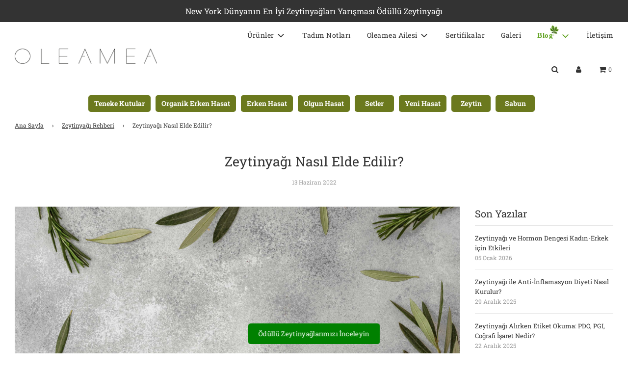

--- FILE ---
content_type: text/javascript
request_url: https://oleamea.com.tr/cdn/shop/t/6/assets/custom.js?v=26957222191637879561632827024
body_size: -422
content:
$(window).load(function(){switch(pageInfo){case"Product":ChooseVariant();break;default:break}});function ChooseVariant(){var variant=productInfo.tags;if(variant.length>1){var variant=variant.sort(function(a,b){return a-b});$.each(variant,function(index,value){if($.isNumeric(value)){var baseVarianturl=$(".swatch-items-wrapper input").first().val().split(" "),baseVariant="#",variantName=value,url=window.location.href,newUrl="<div onclick=location.href='"+url.replace(baseVarianturl[0],value)+"'",baseElement='<div data-value="# ml" class="swatch-element #-ml available"><input id="swatch-0-# ml" type="radio" name="option-1" value="# ml" checked="checked"><label for="swatch-0-# ml"># ml</label></div>',dome=baseElement.replace("<div",newUrl).replace(baseVariant[0],variantName).replace(baseVariant[0],variantName).replace(baseVariant[0],variantName).replace(baseVariant[0],variantName).replace(baseVariant[0],variantName).replace(baseVariant[0],variantName).replace('checked="checked"',"");$(".swatch-items-wrapper").append(dome)}})}}
//# sourceMappingURL=/cdn/shop/t/6/assets/custom.js.map?v=26957222191637879561632827024


--- FILE ---
content_type: application/x-javascript
request_url: https://app.sealsubscriptions.com/shopify/public/status/shop/oleameatr.myshopify.com.js?1768616711
body_size: -271
content:
var sealsubscriptions_settings_updated='1768254800c';

--- FILE ---
content_type: application/x-javascript
request_url: https://cdn-app.sealsubscriptions.com/shopify/public/js/sealsubscriptions-main.js?shop=oleameatr.myshopify.com&1768254800c
body_size: 26002
content:
if(void 0===window.sealsubsloaded||null===document.getElementById("seal-subs-loaded")){try{window.sealsubsloaded=!0;var sealElm542=document.createElement("div");sealElm542.id="seal-subs-loaded",sealElm542.style.cssText="display:none;",document.body.appendChild(sealElm542)}catch(t){console.error(t)}!function(){if("boolean"==typeof window.disableSealSubscriptionsApp&&!0===window.disableSealSubscriptionsApp)return console.log("Seal Subscriptions app was disabled by the window.disableSealSubscriptionsApp variable."),!0;var t={widget_ac_show_savings_badge:"true",one_time_option_on_top:"true",subscription_widget_design:"default"};!function(){var e=[{id:34866,name:"Shop subscription rule",option:"Subscribe and deliver every",type:"subscription_or_purchase",default_option:"one_time",interval_unit:"month",apply_discount:"true",discount_percent:"5",discount_description:"Sonraki siparişlerinizin tamamında %5 indirim alacaksınız.",product_target_type:"all_products",payment_type:"invoice",is_membership:"false",selling_plan_group_id:"",intervals:[1,2,3],selling_plans:[],products:{s6962536546479:{id:"6962536546479",title:"Oleamea Altınova Koli 6 Şişe 1000 ml Soğuk Sıkım Natürel Sızma Zeytinyağı",handle:"oleamea-altinova-koli-6-sise-1000-ml-soguk-sikim-naturel-sizma-zeytinyagi",discount_hash:"/OHFpwqqv3CHeYVd9c4v6OpyGByxfS7eqKuVH8sYx0U="},s6962535399599:{id:"6962535399599",title:"Oleamea Altınova Koli 6 Şişe 500 ml Soğuk Sıkım Natürel Sızma Zeytinyağı",handle:"oleamea-altinova-koli-6-sise-500-ml-soguk-sikim-naturel-sizma-zeytinyagi",discount_hash:"0BzPcGqPmZp+TCx6UByQ1KGrEY3sLr71e1X58HriamQ="},s6962536087727:{id:"6962536087727",title:"Oleamea Altınova Koli 6 Şişe 750 ml Soğuk Sıkım Natürel Sızma Zeytinyağı",handle:"oleamea-altinova-koli-6-sise-750-ml-soguk-sikim-naturel-sizma-zeytinyagi",discount_hash:"SEfqxRYrzN4He3hwm/yk6k8aZcF1wbZTEdgsemhfXBA="},s6039664591023:{id:"6039664591023",title:"Oleamea Altınova Koli 6 Şişe Soğuk Sıkım Natürel Sızma Zeytinyağı",handle:"oleamea-altinova-serisi-koli-6-siselik-500-ml-soguk-sikim-naturel-sizma-zeytinyagi",discount_hash:"L1CIRJ+93tLmwfEJ7wCCFyikO8LzDAI+lm0tg7t00QA="},s6088991342767:{id:"6088991342767",title:"Oleamea Altınova Serisi Filtresiz Koli 6 Şişelik 500 ml Soğuk Sıkım Natürel Sızma Zeytinyağı",handle:"oleamea-altinova-serisi-filtresiz-koli-6-siselik-500-ml-soguk-sikim-naturel-sizma-zeytinyagi",discount_hash:"8fdZTY28qPohBKrNEFYPWpoPU31c6SnZL/8SQ1tjFZE="},s6039663411375:{id:"6039663411375",title:"Oleamea Altınova Serisi Filtresiz Soğuk Sıkım Natürel Sızma Zeytinyağı 500 ml",handle:"oleamea-altinova-serisi-filtresiz-soguk-sikim-naturel-sizma-zeytinyagi-500-ml",discount_hash:"jmv2wET0CmhUIt5GHbc6pTbr/cVm/Wyg5nFEKmFkyuU="},s6961534599343:{id:"6961534599343",title:"Oleamea Altınova Soğuk Sıkım Natürel Sızma Zeytinyağı 1000 ml",handle:"oleamea-altinova-soguk-sikim-naturel-sizma-zeytinyagi-1000-ml",discount_hash:"aqhlLJUQdDv8afbZ0yKkVgeig6oVELEekZoCWJXskXw="},s6958178500783:{id:"6958178500783",title:"Oleamea Altınova Soğuk Sıkım Natürel Sızma Zeytinyağı 500 ml",handle:"oleamea-altinova-soguk-sikim-naturel-sizma-zeytinyagi-500-ml",discount_hash:"NdRVWjnUFL/sHlcncdfZGaybw5D2QvtVZkJ/3FOEkYA="},s6088889008303:{id:"6088889008303",title:"Oleamea Altınova Soğuk Sıkım Natürel Sızma Zeytinyağı 500-750-1000 ml",handle:"oleamea-altinova-serisi-soguk-sikim-naturel-sizma-zeytinyagi-500-750-1000-ml",discount_hash:"DgSq6HQD/StDmKjM+jLeDYV684jiWRQqqO5v6uuWKCU="},s6949818892463:{id:"6949818892463",title:"Oleamea Altınova Soğuk Sıkım Natürel Sızma Zeytinyağı 750 ml",handle:"oleamea-altinova-soguk-sikim-naturel-sizma-zeytinyagi-750-ml",discount_hash:"PLQHrq+iR4p7VTPTqL+TRmZrRT3nAW0t0kg4Ux0bhDY="},s4471208378448:{id:"4471208378448",title:"Oleamea Classic 3 Litre Teneke Soğuk Sıkım Organik Zeytinyağı",handle:"classic-everyday",discount_hash:"6c9+5xzq8nR3TxTZVsFdbxmJWdgCNG2o+vh4mcKlSjo="},s7159154966703:{id:"7159154966703",title:"Oleamea Classic Koli 2 x 3 Lt Teneke Soğuk Sıkım Organik Zeytinyağı",handle:"oleamea-classic-koli-2-x-3-lt-teneke-soguk-sikim-organik-zeytinyagi",discount_hash:"ta7o8uZhH/qDWIURrMhIQcHb4dC+DNUw1ZMmCUBBIPI="},s4637429203024:{id:"4637429203024",title:"Oleamea Classic Koli 4 x 3 Lt Teneke Soğuk Sıkım Organik Zeytinyağı",handle:"oleamea-classic-everyday-koli-4-adet-3-litre-teneke-soguk-sikim-organik-naturel-sizma-zeytinyagi",discount_hash:"eP+NlVXVKlJZRNvzgW/OVGvM2XO6ItCnoD1292DR1GY="},s6676462010543:{id:"6676462010543",title:"Oleamea Deneme Paketi",handle:"oleamea-sizma-zeytinyagi-paketi",discount_hash:"WR2XbKcji0/LkxzvBf+fOoOFWHzo+fslMYporOykoyk="},s6962546147503:{id:"6962546147503",title:"Oleamea Dereli Koli 6 Şişe 1000 ml Soğuk Sıkım Natürel Sızma Zeytinyağı",handle:"oleamea-dereli-koli-6-sise-1000-ml-soguk-sikim-naturel-sizma-zeytinyagi",discount_hash:"rzWJYMZ0/2t0rvhkeWMPlO5BVN4yXkCKrEhET8SE69g="},s6962545197231:{id:"6962545197231",title:"Oleamea Dereli Koli 6 Şişe 500 ml Soğuk Sıkım Natürel Sızma Zeytinyağı",handle:"oleamea-dereli-koli-6-sise-500-ml-soguk-sikim-naturel-sizma-zeytinyagi",discount_hash:"jtOmX6zgRrIArzOJp+HRmoulECaaGJ8Q3oN2AXt0nVk="},s6962545787055:{id:"6962545787055",title:"Oleamea Dereli Koli 6 Şişe 750 ml Soğuk Sıkım Natürel Sızma Zeytinyağı",handle:"oleamea-dereli-koli-6-sise-750-ml-soguk-sikim-naturel-sizma-zeytinyagi",discount_hash:"AALQacdy8t35RRvfwLopyf0ryGQRMpGMA6gNvu5MWu8="},s6140984721583:{id:"6140984721583",title:"Oleamea Dereli Koli 6 Şişe Soğuk Sıkım Natürel Sızma Zeytinyağı",handle:"oleamea-dereli-koli-6-siselik-500-750-1000ml-soguk-sikim-naturel-sizma-zeytinyagi",discount_hash:"0RGf0ix+yH7OY+dhbX/QkZGEZ8cTwoDxHv/NFNXtlD8="},s6961545969839:{id:"6961545969839",title:"Oleamea Dereli Soğuk Sıkım Natürel Sızma Zeytinyağı 1000 ml",handle:"oleamea-dereli-soguk-sikim-naturel-sizma-zeytinyagi-1000-ml",discount_hash:"A0wI321qV8DnLqUTj8OlwoeZwfSF+8x6V4eeLU129hY="},s6961543053487:{id:"6961543053487",title:"Oleamea Dereli Soğuk Sıkım Natürel Sızma Zeytinyağı 500 ml",handle:"oleamea-dereli-soguk-sikim-naturel-sizma-zeytinyagi-500-ml",discount_hash:"Jj19Rgj5gZHESl3QcT6J1T9N5mANnh8nzBa/nUdoMn8="},s6140973973679:{id:"6140973973679",title:"Oleamea Dereli Soğuk Sıkım Natürel Sızma Zeytinyağı 500-750-1000 ml",handle:"oleamea-dereli-soguk-sikim-naturel-sizma-zeytinyagi-500-750-1000-ml",discount_hash:"hp3dw6iVeYWKeEx/HwI0BH1pi7c2Rqy97dJt9hnr/NU="},s6961545412783:{id:"6961545412783",title:"Oleamea Dereli Soğuk Sıkım Natürel Sızma Zeytinyağı 750 ml",handle:"oleamea-dereli-soguk-sikim-naturel-sizma-zeytinyagi-750-ml",discount_hash:"J5zbwyo4VukpyJOdajixM+oud9FPo+Lf33VMlZ9Z5Xw="},s6638294499503:{id:"6638294499503",title:"Oleamea Ekonomik Paket",handle:"oleamea-deneme-paketi",discount_hash:"44vscX5Ne1L/qWmZLzpwSl7CNLU89oaBgnYh6XAEjvE="},s6962539757743:{id:"6962539757743",title:"Oleamea Premium Everyday Koli 6 Şişe 1000 ml Soğuk Sıkım Organik Natürel Sızma Zeytinyağı",handle:"oleamea-premium-everyday-koli-6-sise-1000-ml-soguk-sikim-organik-naturel-sizma-zeytinyagi",discount_hash:"T78y3PArjkod2970QRUHvjFTtVsvyVc/3smOm+uEac8="},s6962538709167:{id:"6962538709167",title:"Oleamea Premium Everyday Koli 6 Şişe 500 ml Soğuk Sıkım Organik Natürel Sızma Zeytinyağı",handle:"oleamea-premium-everyday-koli-6-sise-500-ml-soguk-sikim-organik-naturel-sizma-zeytinyagi",discount_hash:"KkTmciwtVdY50oDmUOWaYtxNmTABrwLNActUvGv1oCk="},s6962539102383:{id:"6962539102383",title:"Oleamea Premium Everyday Koli 6 Şişe 750 ml Soğuk Sıkım Organik Natürel Sızma Zeytinyağı",handle:"oleamea-premium-everyday-koli-6-sise-750-ml-soguk-sikim-organik-naturel-sizma-zeytinyagi",discount_hash:"dwQVq4AaWfq4Lz6DMQhs82hfvZOQKeUmLff9IS1RN70="},s4294007783504:{id:"4294007783504",title:"Oleamea Premium Everyday Koli 6 Şişe Soğuk Sıkım Organik Natürel Sızma Zeytinyağı",handle:"oleamea-premium-everyday-case",discount_hash:"LNOFSzGx34iDTMHiNaDmr6/W+6Z0aBpinNLuTTulRU0="},s6963273695407:{id:"6963273695407",title:"Oleamea Premium Everyday Soğuk Sıkım Organik Natürel Sızma Zeytinyağı 1000 ml",handle:"oleamea-premium-everyday-soguk-sikim-organik-naturel-sizma-zeytinyagi-1000-ml",discount_hash:"JM1H/8XrqGcE4sPR/KjwpfkDdfhh4ClgTcUnDObNE3c="},s6961577590959:{id:"6961577590959",title:"Oleamea Premium Everyday Soğuk Sıkım Organik Natürel Sızma Zeytinyağı 500 ml",handle:"oleamea-premium-everyday-soguk-sikim-organik-naturel-sizma-zeytinyagi-500-ml-11",discount_hash:"j4DtZsLcBXpjfihsc/z3vY3SQ5IjIO5mRIa6U52yo4o="},s6963272515759:{id:"6963272515759",title:"Oleamea Premium Everyday Soğuk Sıkım Organik Natürel Sızma Zeytinyağı 500 ml",handle:"oleamea-premium-everyday-soguk-sikim-organik-naturel-sizma-zeytinyagi-500-ml",discount_hash:"jLtWh1tIaA2gdT+YWlPLC62rWnkYiiTb+6dxotk51bA="},s4287003525200:{id:"4287003525200",title:"Oleamea Premium Everyday Soğuk Sıkım Organik Natürel Sızma Zeytinyağı 500-750-1000 ml",handle:"oleamea-premium-everyday",discount_hash:"szmIbvL6QqrO2w51KtEPwyBukSvKKFHiOsmqE7yVb0I="},s6963273466031:{id:"6963273466031",title:"Oleamea Premium Everyday Soğuk Sıkım Organik Natürel Sızma Zeytinyağı 750 ml",handle:"oleamea-premium-everyday-soguk-sikim-organik-naturel-sizma-zeytinyagi-750-ml",discount_hash:"F6f5NSN+QQLwtak6ojet7tkJ/OjUHdbsH7O/cZavIYg="},s6961585815727:{id:"6961585815727",title:"Oleamea Private Select Koli 6 Şişelik 1000 ml Soğuk Sıkım Organik Natürel Sızma Zeytinyağı",handle:"oleamea-private-select-koli-6-siselik-1000-ml-soguk-sikim-organik-naturel-sizma-zeytinyagi",discount_hash:"ANvkG4g7nFO00l3a/Pse07lj2FzuC5/w42H4Ca5a/QE="},s6961584308399:{id:"6961584308399",title:"Oleamea Private Select Koli 6 Şişelik 500 ml Soğuk Sıkım Organik Natürel Sızma Zeytinyağı",handle:"oleamea-private-select-koli-6-siselik-500-ml-soguk-sikim-organik-naturel-sizma-zeytinyagi",discount_hash:"ZEwhZREKje+3Ir6r3yg1pVR1JZCxRreLATfcozoTHhU="},s4505799098448:{id:"4505799098448",title:"Oleamea Private Select Koli 6 Şişelik 500-750-1000ml Soğuk Sıkım Organik Natürel Sızma Zeytinyağı",handle:"oleamea-private-label-koli-6-siselik-soguk-sikim-organik-naturel-sizma-zeytinyagi",discount_hash:"MGIZOULHSDeFQKnaLfbyj75Rla/76MdACqAxzzSSc/s="},s6961585455279:{id:"6961585455279",title:"Oleamea Private Select Koli 6 Şişelik 750 ml Soğuk Sıkım Organik Natürel Sızma Zeytinyağı",handle:"oleamea-private-select-koli-6-siselik-750-ml-soguk-sikim-organik-naturel-sizma-zeytinyagi",discount_hash:"1rqzwBkhrDOQu14tZHbLsPJde3IdBh4XkyiuwdaPHt0="},s6961583718575:{id:"6961583718575",title:"Oleamea Private Select Soğuk Sıkım Organik Natürel Sızma Zeytinyağı 1000 ml",handle:"oleamea-private-select-soguk-sikim-organik-naturel-sizma-zeytinyagi-1000-ml",discount_hash:"IAOsN5c1gCGb42r7LCuEVBE/5F4ni1hf9LhdF7AL4FU="},s6961581654191:{id:"6961581654191",title:"Oleamea Private Select Soğuk Sıkım Organik Natürel Sızma Zeytinyağı 500 ml",handle:"oleamea-private-select-soguk-sikim-organik-naturel-sizma-zeytinyagi-500-ml",discount_hash:"tEkNjBxdGlxKIyv3LZp9zrRDSzBAfFeeB7loCQgHlyA="},s4293999689808:{id:"4293999689808",title:"Oleamea Private Select Soğuk Sıkım Organik Natürel Sızma Zeytinyağı 500-750-1000 ml",handle:"oleamea-private-select",discount_hash:"5yGdwR6wmFyQRAm4c9nqeUIjpYcVIzej97zd8vk0aAM="},s6961583095983:{id:"6961583095983",title:"Oleamea Private Select Soğuk Sıkım Organik Natürel Sızma Zeytinyağı 750 ml",handle:"oleamea-private-select-soguk-sikim-organik-naturel-sizma-zeytinyagi-750-ml",discount_hash:"by1RLqYzI57smXyIMn4NuoOQLVaCumvuAFsX5YR9oPY="},s4294006636624:{id:"4294006636624",title:"Oleamea Tadım Paketi 2 x 250 ml Soğuk Sıkım Organik Zeytinyağı",handle:"tadim-seti",discount_hash:"gRB5f3MN4bKKEPhfKCgbvsdfirFosjrCPY9RblA9RZs="}},product_variants:[],discount_hash:"tpP7/6kEBo7JNw5f/6p0EgZaWFfkpjbaJfJqIMtxgx0=",i18n:[]}],r=function(t){var e=function(t){if(this._els=1===arguments.length?t:[],this.is$=!0,this.getFirstEl=function(t){return void 0===t&&(t=!1),this._els instanceof Node?this._els:this._els instanceof NodeList&&typeof this._els.length>0||"object"==typeof this._els&&"number"==typeof this._els.length&&void 0!==this._els[0]?this._els[0]:t?null:document.createElement("DIV")},this._els instanceof Node)this[0]=this._els;else if(this._els instanceof Node==!1&&this._els.length>0)for(var e=0;e<this._els.length;e++)this[e]=this._els[e]};e.prototype.loopAndApply=function(t,e){if(t instanceof Node)e(t,0);else if(t.length>0)for(var r=0;r<t.length;r++)t[r]instanceof Node&&e(t[r],r)},e.prototype.parseHtml=function(t){return document.createRange().createContextualFragment(t)},e.prototype.on=function(t,e,r){2===arguments.length?(r=e,e="",this.loopAndApply(this._els,(function(e){e.addEventListener(t,(t=>{r.call(e,t)}))}))):this.loopAndApply(this._els,(function(o){o.addEventListener(t,(t=>{if(!t.target)return;const o=t.target.closest(e);o&&r.call(o,t)}))}))},e.prototype.after=function(t){var e=this.parseHtml(t);this.loopAndApply(this._els,(function(t){t.after(e)}))},e.prototype.append=function(t){var e=this.parseHtml(t);this.loopAndApply(this._els,(function(t){t.append(e)}))},e.prototype.before=function(t){var e=this.parseHtml(t);this.loopAndApply(this._els,(function(t){t.before(e)}))},e.prototype.prepend=function(t){var e=this.parseHtml(t);this.loopAndApply(this._els,(function(t){t.prepend(e)}))},e.prototype.attr=function(t,e){if(void 0!==e)return this.loopAndApply(this._els,(function(r){r.setAttribute(t,e)})),this;var r=this.getFirstEl().getAttribute(t);return null===r&&(r=void 0),r},e.prototype.removeAttr=function(t){if("undefined"==typeof v)return this.getFirstEl().removeAttribute(t);this.loopAndApply(this._els,(function(e){e.removeAttribute(t)}))},e.prototype.html=function(t){return 1!==arguments.length?this.getFirstEl().innerHTML:(void 0!==t?this.loopAndApply(this._els,(function(e){e.innerHTML=t})):this.getFirstEl().innerHTML=t,this)},e.prototype.text=function(t){var e=this.getFirstEl();if(1!==arguments.length)return e.textContent;void 0===t&&(t=""),e.textContent=t},e.prototype._findElements=function(t,r,o){void 0===r&&(r=document);var i=[];if(-1!==t.indexOf(":visible")){var a=t.split(":visible"),n=this._findElements(a[0],r);for(let t=0;t<n.length;t++){var c=new e(n[t]);if(c.visible())if(""===a[1])i.push(n[t]);else{var d=c.find(a[1]);if(d._els instanceof NodeList)for(var s=0;s<d._els.length;s++)i.push(d._els[s])}}}else if(-1!==t.indexOf(":first"))if(-1!==t.indexOf(","))for(var p=t.split(","),l=0;l<p.length;l++){if((n=this._findElements(p[l].trim(),r)).length>0)for(s=0;s<n.length;s++)i.push(n[s])}else{a=t.split(":first");(n=this._findElements(a[0],r)).length>0&&i.push(n[0])}else i=r.querySelectorAll(t);return i},e.prototype.find=function(t){var r=this.getFirstEl(),o=[];return null!==r&&"function"==typeof r.querySelectorAll&&(o=this._findElements(t,r,!0)),new e(o)},e.prototype.closest=function(t){var r=[],o=this.getFirstEl().closest(t);return null!==o&&o instanceof Node&&r.push(o),r.length>=1&&null!==r[0]?new e(r):new e},e.prototype.first=function(){var t=this.getFirstEl(!0);return null===t?new e:new e(t)},e.prototype.filter=function(t){var r=[];if(":selected"===t)for(let t=0;t<this._els.length;t++)this._els[t].selected&&r.push(this._els[t]);else r=[this.getFirstEl().filter(t)];return new e(r)},e.prototype.parent=function(){if(this._els.length>0&&this._els[0]instanceof Node){if((t=this._els[0].parentNode)instanceof Node)return new e(t)}else if(this._els instanceof Node){var t;if((t=this._els.parentNode)instanceof Node)return new e(t)}return new e},e.prototype.children=function(t){var r=[],o=this.getFirstEl().children;if("string"==typeof t&&t.length>0)for(var i=0;i<o.length;i++)o[i].matches(t)&&r.push(o[i]);else r=o;return new e(r)},e.prototype.removeClass=function(t){this.loopAndApply(this._els,(function(e){e.classList.remove(t)}))},e.prototype.addClass=function(t){this.loopAndApply(this._els,(function(e){e.classList.add(t)}))},e.prototype.toggleClass=function(t){this.loopAndApply(this._els,(function(e){e.classList.toggle(t)}))},e.prototype.hasClass=function(t){return this.getFirstEl().classList.contains(t)},e.prototype.val=function(t){var r=this.getFirstEl();if(1===arguments.length)return void 0===t&&(t=""),r.value=t,new e(r);if(!r.options)return r.value;if(r.multiple)return r.options.filter((t=>t.selected&&!1===t.disabled)).map((t=>t.value));var o=r.options.selectedIndex;if(void 0!==r.options[o]&&!0!==r.options[o].disabled)return r.options[o].value;for(let t=0;t<r.options.length;t++)if(!0!==r.options[t].disabled)return r.options[t].value;return null},e.prototype.valueWithDisabled=function(t){var r=this.getFirstEl();if(1===arguments.length)return void 0===t&&(t=""),r.value=t,new e(r);if(!r.options)return r.value;if(r.multiple)return r.options.filter((t=>t.selected&&!1===t.disabled)).map((t=>t.value));var o=r.options.selectedIndex;if(void 0!==r.options[o])return r.options[o].value;for(let t=0;t<r.options.length;t++)if(!0!==r.options[t].disabled)return r.options[t].value;return null},e.prototype.prop=function(t,e){if(2===arguments.length)return void 0===e&&(e=""),this.loopAndApply(this._els,(function(r){r[t]=e})),this;var r=this.getFirstEl();return r[t]},e.prototype.change=function(t){return 1===arguments.length?this.loopAndApply(this._els,(function(e){r(e).on("change",t)})):this.loopAndApply(this._els,(function(t){var e=new Event("change",{bubbles:!0});t.dispatchEvent(e)})),this},e.prototype.click=function(t){return 1===arguments.length?this.loopAndApply(this._els,(function(e){r(e).on("click",t)})):this.loopAndApply(this._els,(function(t){t.click()})),this},e.prototype.trigger=function(){let t=null;2===arguments.length&&void 0!==arguments[1]&&void 0!==arguments[1].target?t=new CustomEvent(arguments[0],{detail:arguments[1]}):(1===arguments.length||2===arguments.length&&void 0===arguments[1])&&(t=new CustomEvent(arguments[0])),null!==t&&this.loopAndApply(this._els,(function(e){e.dispatchEvent(t)}))},e.prototype.serialize=function(){var t=this.getFirstEl();return t.length>0?new URLSearchParams(new FormData(t)).toString():""},e.prototype.each=function(t){this.loopAndApply(this._els,(function(e,r){t(r,e)}))},e.prototype.remove=function(){this.loopAndApply(this._els,(function(t,e){t.remove()}))},e.prototype.is=function(t){var e=t.getFirstEl(),r=!1;return this.loopAndApply(this._els,(function(t,o){t===e&&(r=!0)})),r},e.prototype.visible=function(){var t=this.getFirstEl(),e=t.offsetWidth,r=t.offsetHeight;return e>0&&r>0},e.prototype.partiallyVisible=function(){var t=this.getFirstEl(),e=t.offsetWidth,r=t.offsetHeight;return e>0||r>0},e.prototype.show=function(){this.loopAndApply(this._els,(function(t,e){t.style.display=""}))},e.prototype.hide=function(){this.loopAndApply(this._els,(function(t,e){t.style.display="none"}))},e.prototype.ready=function(t){"loading"!==document.readyState?t():document.addEventListener("DOMContentLoaded",t)},Object.defineProperty(e.prototype,"length",{get:function(){return this._els instanceof Node?1:this._els instanceof Node==!1&&this._els.length>0?this._els.length:0}}),Object.defineProperty(e.prototype,"get",{get:function(){return this._els}});var o=[];if(1===arguments.length){if("string"==typeof t&&t.length>0){var i=new e;o=i._findElements(t,document)}t instanceof Node||t instanceof NodeList?o=t:"object"==typeof t&&void 0!==t.is$&&t.is$&&(o=t._els)}else o=[document.createElement("DIV")];return new e(o)};r.param=function t(e,r){var o=[],i=function(t){return encodeURIComponent(t).replace(/%20/g,"+")};for(var a in e)if(e.hasOwnProperty(a)){var n=r?r+"["+a+"]":a,c=e[a];"object"==typeof c?o.push(t(c,n)):o.push(i(n)+"="+i(c))}return o.join("&")},window.$_=r;var o=r,i=[];function a(t,e,r){void 0!==i[t]&&clearTimeout(i[t]),i[t]=setTimeout(e,r)}var n,c={cart:{get:function(){return fetch(n.getRootUrl()+"cart.js",{method:"GET",cache:"no-cache",credentials:"same-origin",headers:{"Content-Type":"application/json"}})}},nav:n={getRootUrl:function(t){void 0===t&&(t=!1);var e="";t&&(e=this.getUrlLocale());var r=window.location.origin?window.location.origin+"/":window.location.protocol+"//"+window.location.host+"/";return e.length>0&&(r+=e+"/"),r},isHomePage:function(){return"/"===window.location.pathname},isProductPage:function(){return!!/\/products\/([^\?\/\n]+)/.test(window.location.href)},isCartPage:function(){return!!/\/cart\/?/.test(window.location.href)},isLoginPage:function(){return!!/\/account\/login\/?/.test(window.location.href)},isAccountMenuPage:function(){return!(!/\/account\/?$/.test(window.location.pathname)&&!/\/account\/.*$/.test(window.location.pathname))},getProductHandle:function(t){if(void 0===t&&(t=(t=window.location.href).replace("/products/products","/products")),/\/products\/([^\?\/\n]+)/.test(t)){var e=t.match(/\/products\/([^\?\/\n#]+)/);if(void 0!==e[1])try{return decodeURIComponent(e[1]).replace("#","")}catch(t){return e[1].replace("#","")}}return!1},getAppApiEndpoint:function(){return"https://app.sealsubscriptions.com/shopify/public/api/"},getInvoiceEndpoint:function(){return this.getAppApiEndpoint()+"cdo.php?shop=oleameatr.myshopify.com"},getSellingPlanId:function(){var t=this.getQueryParams(window.location.search);return void 0!==t.selling_plan?t.selling_plan:""},getQueryParams:function(t){t=t.split("+").join(" ");for(var e,r={},o=/[?&]?([^=]+)=([^&]*)/g;e=o.exec(t);)r[decodeURIComponent(e[1])]=decodeURIComponent(e[2]);return r},getLocale:function(){return"undefined"!=typeof Shopify&&"string"==typeof Shopify.locale?Shopify.locale:""},getUrlLocale:function(){var t=this.getRootUrl(),e=this.getLocale();return void 0!==window.Shopify&&void 0!==Shopify.routes&&"string"==typeof Shopify.routes.root&&(e=Shopify.routes.root.replace(/\//g,"")),""!==e&&0===(window.location.href+"/").indexOf(t+e+"/")?e:""}},string:{getRandomString:function(t){for(var e="abcdefghijklmnopqrstuvwxyz0123456789",r=e.length,o=[],i=0;i<t;i++)o.push(e.charAt(Math.floor(Math.random()*r)));return o.join("")}},money:{currencySymbols:{USD:"$",CAD:"$",AUD:"$",NZD:"$",EUR:"€",CRC:"₡",GBP:"£",ILS:"₪",INR:"₹",JPY:"¥",KRW:"₩",NGN:"₦",PHP:"₱",PLN:"zł",PYG:"₲",THB:"฿",UAH:"₴",VND:"₫"},formatPrice:function(t,e){if("undefined"!=typeof Shopify&&Shopify.hasOwnProperty("currency")&&Shopify.currency.hasOwnProperty("rate")){var o=Shopify.currency.active,i=Shopify.currency.rate,a="{{amount}}"+o,n="";if(-1!==n.indexOf("{{iso_currency}}")&&(n=n.replace("{{iso_currency}}",o)),-1!==n.indexOf("{{currency_symbol}}"))if("string"==typeof this.currencySymbols[o]){var c=this.currencySymbols[o];n=n.replace("{{currency_symbol}}",c)}else n=n.replace("{{currency_symbol}}","");void 0===e&&(e=!1),e&&"1.0"!==i&&(t=this.convertMoney(t,i,o));var d=r("body").attr("data-money-format");if(""!==n)a=n;else if("undefined"!=typeof Shopify&&void 0!==Shopify.currency_settings&&void 0!==Shopify.currency_settings.money_format)a=Shopify.currency_settings.money_format;else if(void 0!==window.money_format)a=window.money_format;else if(void 0!==window.Theme&&void 0!==window.Theme.moneyFormat)a=window.Theme.moneyFormat;else if(void 0!==window.theme&&void 0!==window.theme.moneyFormat)a=window.theme.moneyFormat;else if(void 0!==window.theme&&"string"==typeof window.theme.money_format)a=window.theme.money_format;else if(void 0!==window.theme&&void 0!==window.theme.settings&&void 0!==window.theme.settings.moneyFormat)a=window.theme.settings.moneyFormat;else if(void 0!==window.theme&&void 0!==window.theme.strings&&"string"==typeof window.theme.strings.moneyFormat)a=window.theme.strings.moneyFormat;else if(void 0!==window.Currency&&void 0!==window.Currency.money_format&&"string"==typeof window.Currency.money_format[o])a=window.Currency.money_format[o];else if(void 0!==window.Currency&&"string"==typeof window.Currency.money_format)a=window.Currency.money_format;else if(void 0!==d&&"string"==typeof d&&""!==d)a=d;else if("string"==typeof wsgMoneyFormat)a=wsgMoneyFormat;else{if("string"!=typeof price_format)return(t/=100).toLocaleString(void 0,{style:"currency",currency:o||this.getDefaultCurrency()});a=price_format}return this.formatMoney(t,a,o||this.getDefaultCurrency())}return""},formatMoney:function(t,e,r,o){void 0===o&&(o="up");try{"string"==typeof t&&(t=t.replace(".",""));var i="",a=/\{\{\s*(\w+)\s*\}\}/,n=e;function c(t,e){return void 0===t?e:t}function d(t,e,r,o,i){if(e=c(e,2),r=c(r,","),o=c(o,"."),i=c(i,"up"),isNaN(t)||null==t)return 0;var a=t;t=(t/100).toFixed(e),"down"===i&&a/100-t==-.5&&(t=(t-=1).toString());var n=t.split(".");return n[0].replace(/(\d)(?=(\d\d\d)+(?!\d))/g,"$1"+r)+(n[1]?o+n[1]:"")}switch(n.match(a)[1]){case"amount":i=d(t,2);break;case"amount_no_decimals":i=d(t,0,",",".",o);break;case"amount_with_comma_separator":i=d(t,2,".",",");break;case"amount_with_decimal_separator":i=d(t,2,",",".");break;case"amount_no_decimals_with_comma_separator":i=d(t,0,".",",",o);break;case"amount_no_decimals_with_space_separator":i=d(t,0," ",",",o);break;case"amount_with_apostrophe_separator":i=d(t,2,"'",".")}return n.replace(a,i)}catch(s){return console.log(s.message),price=t/100,price.toLocaleString(void 0,{style:"currency",currency:r})}},convertIfNeeded:function(t,e){if(void 0===e&&(e=!0),"undefined"!=typeof Shopify&&Shopify.hasOwnProperty("currency")&&Shopify.currency.hasOwnProperty("rate")){var r=Shopify.currency.active,o=Shopify.currency.rate;"1.0"!==o&&1!==o&&(t=this.convertMoney(t,o,r,e))}return t},convertMoney:function(t,e,r,o){return t<=0?0:(t*=e,o&&(-1!==["USD","CAD","AUD","NZD","SGD","HKD","GBP"].indexOf(r)?t=Math.ceil(t):-1!==["JPY"].indexOf(r)?t=100*Math.ceil(t/100):-1!==["EUR"].indexOf(r)&&(t=Math.ceil(t)-.05)),t)},roundMoney:function(t){if(t<=0)return 0;if("undefined"!=typeof Shopify&&Shopify.hasOwnProperty("currency")&&Shopify.currency.hasOwnProperty("active")){var e=Shopify.currency.active;-1!==["USD","CAD","AUD","NZD","SGD","HKD","GBP"].indexOf(e)?t=Math.ceil(t):-1!==["JPY"].indexOf(e)?t=100*Math.ceil(t/100):-1!==["EUR"].indexOf(e)&&(t=Math.ceil(t)-.05)}return t},wrapInSpan:function(t){return'<span class="money conversion-bear-money seal-money ht-money">'+t+"</span>"},convertViaIntegrations:function(t){if("undefined"!=typeof DoublyGlobalCurrency&&void 0!==DoublyGlobalCurrency.currentCurrency&&void 0!==DoublyGlobalCurrency.convertAll)try{DoublyGlobalCurrency.convertAll(DoublyGlobalCurrency.currentCurrency,".sls-price .money")}catch(t){}if("undefined"!=typeof geckoShopify&&"function"==typeof geckoShopify.Currency_convertAll&&"function"==typeof geckoShopify.StorageCurrency&&"undefined"!=typeof Shopify&&void 0!==Shopify.currency&&"string"==typeof Shopify.currency.active)try{null!==geckoShopify.StorageCurrency()&&geckoShopify.Currency_convertAll(Shopify.currency.active,geckoShopify.StorageCurrency())}catch(t){}if("string"==typeof window.money_default&&"undefined"!=typeof Currency&&"string"==typeof Currency.currentCurrency)try{Currency.convertAll(window.money_default,Currency.currentCurrency)}catch(t){console.log(t)}if(void 0!==window.conversionBearAutoCurrencyConverter&&void 0!==window.conversionBearAutoCurrencyConverter.convertPricesOnPage)try{window.conversionBearAutoCurrencyConverter.convertPricesOnPage()}catch(t){console.log(t)}if(void 0!==window.baCurr&&"function"==typeof window.baCurr.refreshConversion)try{window.baCurr.refreshConversion()}catch(t){console.log(t)}try{"function"==typeof mlvedaload&&"undefined"!=typeof ACSCurrency&&void 0!==ACSCurrency.moneyFormats&&mlvedaload()}catch(t){console.log(t)}void 0!==t&&t.hasClass("done")&&t.hasClass("money")&&null!==t.attr("ws-currency")&&null!==t.attr("ws-price")&&(t.removeClass("done"),t.removeAttr("ws-currency"),t.removeAttr("ws-price"))}},unitPriceEngine:{unitRelations:{l:{ml:.001,cl:.01,l:1,m3:1e3},g:{mg:.001,g:1,kg:1e3},m:{mm:.001,cm:.01,m:1},m2:{m2:1},item:{item:1}},calculate:function(t,e){if(void 0===e.unit_price_measurement)return!1;var r=e.unit_price_measurement,o=r.quantity_unit,i=r.reference_unit,a=r.reference_value,n=0,c=-1,d=t/parseFloat(r.quantity_value),s="";for(var p in this.unitRelations)if(this.unitRelations.hasOwnProperty(p)&&void 0!==this.unitRelations[p][o]){s=p;break}if(""!==s){n=d/this.unitRelations[s][o];var l="";for(var p in this.unitRelations)if(this.unitRelations.hasOwnProperty(p)&&void 0!==this.unitRelations[p][i]){l=p;break}""!==l&&(c=this.unitRelations[p][i]*n*a)}return c>=0&&(referenceUnitString=i,a>1&&(referenceUnitString=a+referenceUnitString),{price_per_unit:c,unit:referenceUnitString})}},theme:{isStoreId:function(t){return void 0!==window.Shopify&&void 0!==window.Shopify.theme&&void 0!==window.Shopify.theme.theme_store_id&&window.Shopify.theme.theme_store_id===t}}},d=function(){var t={dflt:{widget_one_time_option_label:"One-time purchase",widget_one_time_option_description:"",acwidget_purchase_options_label:"Purchase options",acwidget_each_label:"",acwidget_per_delivery_label:"per delivery",acwidget_savings_label:"SAVE {{savings}}",acwidget_subscription_details_label:"Subscription details",acwidget_subscription_details_content:"<strong>How subscriptions work</strong>\r\n<br />\r\n<br />\r\nYou can modify or cancel your subscriptions anytime. There is no obligation. Subscriptions are renewed automatically.",acwidget_subscription_details_link_label:"Learn more about subscriptions...",acwidget_subscription_details_link:"https://www.sealsubscriptions.com/articles/how-subscriptions-work",subscribenow_button_text:"Subscribe now",widget_subscribe_and_deliver_text:"Subscribe and deliver every",widget_show_details_label:"See details",widget_subscription_description:"You will receive a payment link and won't be charged automatically.",cart_interval_text:"Subscription interval",cart_discount_text:"Discount on next order",intervals_day:"day",intervals_days:"{{number}} days",intervals_week:"week",intervals_weeks:"{{number}} weeks",intervals_month:"month",intervals_months:"{{number}} months",intervals_year:"year",intervals_years:"{{number}} years",orderstatuswidget_title:"Subscription",orderstatuswidget_description:"You can view, edit or cancel your subscriptions by logging into your account or through the direct link you receive in the email.",orderstatuswidget_subscription_button:"Manage your subscriptions",orderstatusemailwidget_title:"Resend magic subscription link",orderstatusemailwidget_description:"You can view, edit or cancel your subscriptions by logging into your account or through the magic link you receive in the email. You can also resend yourself an email with the magic link to the customer portal where you can view and edit your subscription. The email will be sent a few minutes after you click on the button below.",orderstatusemailwidget_resend_email_button_text:"Resend email with the magic link",orderstatusemailwidget_resend_email_button_success_text:"Email will be sent in a few minutes!",orderstatusemailwidget_resend_email_button_error_text:"Something went wrong",customraccountlogin_need_help_accessing_subscriptions_text:"Need help accessing your subscriptions?",customraccountlogin_click_here_text:"Click here",customeraccountmenu_link_to_subscriptions_text:"Subscriptions"},tr:{widget_one_time_option_label:"Tek Seferlik Alışveriş",widget_one_time_option_description:"",acwidget_purchase_options_label:"Alışveriş Seçenekleri",acwidget_each_label:"",acwidget_per_delivery_label:"Teslimat başına",acwidget_savings_label:"Kaydet {{savings}}",acwidget_subscription_details_label:"Abonelik Detayları",acwidget_subscription_details_content:"<strong>Abonelikler nasıl çalışır?</strong>\n<br />\n<br />\nAboneliklerinizi istediğiniz zaman değiştirebilir veya iptal edebilirsiniz. Herhangi bir zorunluluk yoktur. Abonelikler otomatik olarak yenilenir.",acwidget_subscription_details_link_label:"Abonelikler hakkında daha fazla bilgi edin.",acwidget_subscription_details_link:"https://www.sealsubscriptions.com/articles/how-subscriptions-work",subscribenow_button_text:"Subscribe now",widget_subscribe_and_deliver_text:"Abone ol ve siparişi tekrarla",widget_show_details_label:"Detayları Öğrenin",widget_subscription_description:"Bir ödeme bağlantısı alacaksınız ve otomatik olarak ücretlendirilmeyeceksiniz.",cart_interval_text:"Abonelik aralığı",cart_discount_text:"Bir sonraki siparişte indirim",intervals_day:"1 gün",intervals_days:"{{number}} gün",intervals_week:"1 hafta",intervals_weeks:"{{number}} hafta",intervals_month:"1 ay",intervals_months:"{{number}} ay",intervals_year:"1 yıl",intervals_years:"{{number}} yıl",orderstatuswidget_title:"Abonelik",orderstatuswidget_description:"Hesabınıza giriş yaparak veya mail olarak aldığınız doğrudan bağlantı aracılığıyla, aboneliklerinizi görüntüleyebilir, düzenleyebilir veya iptal edebilirsiniz.",orderstatuswidget_subscription_button:"Aboneliklerinizi yönetin",orderstatusemailwidget_title:"Sihirli abonelik bağlantısını yeniden gönder",orderstatusemailwidget_description:"Hesabınıza giriş yaparak veya e-posta ile gelen sihirli bağlantı aracılığıyla aboneliklerinizi görüntüleyebilir, düzenleyebilir veya iptal edebilirsiniz. Ayrıca aboneliğinizi görüntüleyebileceğiniz ve düzenleyebileceğiniz müşteri portalının sihirli bağlantısını içeren maili kendinize yeniden gönderebilirsiniz. Aşağıdaki butona tıkladıktan birkaç dakika sonra mail gönderilecektir.",orderstatusemailwidget_resend_email_button_text:"Mail ile sihirli bağlantıyı yeniden gönder.",orderstatusemailwidget_resend_email_button_success_text:"Mail birkaç dakika içinde gönderilecek.",orderstatusemailwidget_resend_email_button_error_text:"Bir şeyler ters gitti",customraccountlogin_need_help_accessing_subscriptions_text:"Need help accessing your subscriptions?",customraccountlogin_click_here_text:"Click here",customeraccountmenu_link_to_subscriptions_text:"Subscriptions"}};function e(){var t="dflt";if("undefined"!=typeof Weglot&&"function"==typeof Weglot.getCurrentLang)try{var e=Weglot.getCurrentLang();if(null!=e&&""!==e)return e}catch(t){}return"undefined"!=typeof Shopify&&void 0!==Shopify.locale&&(t=Shopify.locale),t}return{stripQuotes:function(t){return t.replace("'","").replace("'","")},getTranslations:function(){return t},getLocale:e,getTranslation:function(r,o){var i=r,a=e(),n=function(){var t=e();return-1!==t.indexOf("-")&&(t=t.substring(0,t.indexOf("-"))),t}(),c={};return void 0!==t[a]&&(c=t[a]),0===Object.keys(c).length&&void 0!==t[n]&&(c=t[n]),void 0!==c[r]?i=c[r]:void 0!==t.dflt[r]&&(i=t.dflt[r]),void 0!==o&&!0===o&&(i=this.stripQuotes(i)),i}}}(),s={getExtensionForm:function(t,e){if(void 0===e&&(e=!1),t.closest(".bundler-target-element").length>0)return null;if(void 0!==t.attr("data-seal-extension")){var o,i='product-form.product-form form, .product-form__buy-buttons form.shopify-product-form[action*="/cart/add"], form.product-single__form[action*="/cart/add"], form[action*="/cart/add"][id^="product_form_"], form.shopify-product-form[action*="/cart/add"][data-product-form]';if(i+=', [id^="AddToCartForm"] form[action*="/cart/add"]',i+=", form.product-buy-buttons--form",i+=', .product-form-container .product_form form.shopify-product-form[action*="/cart/add"]',i+=', form.product-buy-buttons--form[action*="/cart/add"]',i+=', form.ajax-product-form[action*="/cart/add"]',i+=', .buy-buttons-row form[action*="/cart/add"]',i+=', form.product-form--container[action*="/cart/add"], .main-product__block-buy_buttons product-form form[action*="/cart/add"]',i+=', .product-info__buy-buttons form[action*="/cart/add"][is="product-form"].shopify-product-form, form.product-form.product-form--single[action="/cart/add"]',i+=', form[id^="product-form-"][is="product-form"][action*="/cart/add"]',i+=', form[action*="/cart/add"].buy-buttons__form',i+=', preorder-button form[action*="/cart/add"]',i+=', form[action*="/cart/add"][data-type="add-to-cart-form"]:not([id^="product-infoupsellproduct_upsell_"])',t.closest(".product-detail__detail").length>0&&(o=t.closest(".product-detail__detail")).length>0&&(c=o.find(i)).length>0)for(var a=0;a<c.length;a++){var n=r(c[a]);if(n.find("button").length>0)return n}if((o=t.closest(".shopify-app-block").parent()).length>0){if(e)var c=o.find(i);else var c=o.find(i).first();if(c.length>0)return c}if((o=t.closest(".main-product__block").parent()).length>0&&(c=o.find(i).first()).length>0)return c;if((o=t.closest("[data-product-details], .product-single__box")).length>0&&(c=o.find(i).first()).length>0)return c;if(o=t.closest(".product__app"),t.length>0&&(o=o.parent()).length>0&&(c=o.find(i).first()).length>0)return c;if((o=t.closest(".product-page--featured-blocks")).length>0&&(o=o.parent()).length>0&&(c=o.find(i).first()).length>0)return c;if((o=t.closest('[class*="product-block--@app"]')).length>0&&(o=o.parent()).length>0&&(c=o.find(i).first()).length>0)return c;if((o=t.closest('[data-block-type="@app"]')).length>0&&(o=o.parent()).length>0&&(c=o.find(i).first()).length>0&&0===c.closest("product-recommendations").length)return c;if((o=t.closest(".product-form.theme-init")).length>0&&o.length>0&&(c=o.find(i).first()).length>0)return c;if((o=t.closest(".product-page--blocks")).length>0&&o.length>0&&(c=o.find(i).first()).length>0)return c;if((o=t.closest(".product__info-container")).length>0&&o.length>0&&(c=o.find(i).first()).length>0)return c;if((o=t.closest("article#product-description")).length>0&&o.length>0&&(c=o.find('form[action*="/cart/add"][id*="main"]').first()).length>0)return c;if((o=t.closest("div.product-form")).length>0&&o.length>0&&(c=o.find('.buy-buttons-row form.product-purchase-form[action*="/cart/add"]').first()).length>0)return c;if((o=t.closest(".main-product-info-container")).length>0&&(c=o.find('form[action*="/cart/add"]')).length>0)return c;if((o=t.closest('product-form[data-name="main-product-form"], .product__content, .t4s-product__info-container, .product-details, .main-product__hero, .product__info, .product-info, .productView-details, .product-detail__form, .product-grid__detail, .product-blocks, .product-content-container, .featured-product__info-container, .product-converter__blocks, .main-product__blocks, .product-detail__detail, .t4s-product__info-wrapper, .form__wrapper, .product__section-details, .product-single__details, .product__detail-content, [class="#product-meta"], .flex__item.product__right, .yv-main-product-detail, .product__section-content, [data-product-details], article.product__section-right, .site-box-content, .product-single__meta, .product-main-block__details, #main-product, .item-info, .product-text.grid-portable-2, .product__meta, .main-product__blocks-after-media, product-page .product-text.grid-offset-2, product-page .product-text, .wt-product__info, [data-instant-form-variant-id], .main--product-content-inner, .product-info-details, [class="#product-meta"], .product--add-to-cart-form, .f8pr, .pdp-content, .hdt-product-info__list, .main-product__blocks, .quick-buy-drawer__info, .main-product__blocks-before-media, .drawer-content')).length>0&&(c=o.find('form[action*="/cart/add"]:not([id*="cross_sell"])')).length>0)return c}else{if(1===(p=t.closest('[itemtype="http://schema.org/Offer"]')).length&&p.find("form + #new-form .sealsubs-target-element").length>0)return p.find("form").first();if(1===(p=t.closest(".product-form--root")).length&&p.find('form.product-form--container[action*="/cart/add"]').length>0)return p.find('form.product-form--container[action*="/cart/add"]').first();if(1===(p=t.closest('product-form[data-aid="main-product-form"], .form__width')).length){var d='form[action*="/cart/add"]';if(p.find(d).length>0)return e?p.find(d):p.find(d).first()}if(1===(s=t.closest(".collection__page-product")).length&&(d='form[action*="/cart/add"]',s.find(d).length>0))return e?s.find(d):s.find(d).first();var s;if(1===(s=t.closest('.product__info-container, .single .details, .form__inner__wrapper, .product__section-right, .shogun-root .shg-row, #product-content, .product-details, .product-info, .productView-product, .product-detail__detail, .quickbuy-form, [data-product-grid-column-details], .product-display__content, .drawer__content, quick-buy-popover, .product-block-container, .featured-product__info-container, .product__sticky, .product-actions, .product-single__meta, .product-info-details, article[data-template*="__main-product"], .product-blocks, .homepage-sections--indiv-product-slider-variants, product-info, [data-product-form-wrapper], .product__content, .drawer__body__wrapper, .product-single__information')).length&&(d='form[action*="/cart/add"][data-type="add-to-cart-form"]',s.find(d).length>0))return e?s.find(d):s.find(d).first();if(1===s.length&&(d='form[action*="/cart/add"]',s.find(d).length>0))return e?s.find(d):s.find(d).first();try{var p,l=t.attr("data-parent"),u=t.attr("data-form");if(void 0!==l&&void 0!==u&&(p=t.closest(l)).find(u).length>0)return p.find(u).first()}catch(t){}}return null},getProductFormContainer:function(t){var e=t.closest(".product-single__box");return 1===e.length?e:null}},l={"#sealsubscriptions-default-widget-target-element":"prepend",'.buy-buttons-row form[action*="/cart/add"]':"prepend",'form[action*="/cart/add"].product-purchase-form':"prepend",'form[action*="/cart/add"].product-form.product-form--mini.product-form--not-quickbuy .half.column.product-details .product-section.border-bottom .option-selectors':"before",'form[action*="/cart/add"].product-form.product-form--mini.product-form--not-quickbuy .half.column.product-details .product-section.border-bottom .payment-and-quantity':"before",'form[action="/cart/add"] .gt_product-content .gt_product-button.gt_button-atc':"before",'form[action="/cart/add"] .product-form':"prepend",'.product-page-info form[action="/cart/add"][data-js-product-form] [data-js-footbar-product-limit]':"before",'form.lh-product-form[action="/cart/add"] .lh-content-summary .lh-price-block.price + div.clearfix':"after",'product-form form[action="/cart/add"] form[action*="/cart/add"]':"prepend",'[itemtype="http://schema.org/Offer"] form + #new-form #new-form-atc':"before",'form.product-form--wide[action="/cart/add"]':"prepend",'form.shopify-product-form[action="/cart/add"] .desc_blk .main-product-description-product':"before",'form[action="/cart/add"].ProductForm .ProductMeta':"after",'form[action="/cart/add"].ProductForm':"prepend",'form[action="/cart/add"] div.item-content div[data-icon="gpicon-product-quantity"]':"before",'form.pf-product-form[action="/cart/add"][id^="product_form_"] div[data-product-type="price"][data-pf-type="ProductText"]':"after",'form#AddToCartForm.form-vertical[action="/cart/add"].product-form .product-title':"after",'form.shopify-product-form[action="/cart/add"][data-productid][data-product-form][id^="product_form_"] .product-description .product-qty.selector-wrapper':"after",'form#AddToCartForm.product_form[action="/cart/add"] div.product-add':"before","#AddToCartForm-product-template #ProductSection-product-template .product-details":"prepend","form#addToCartForm .desc_blk .desc_blk_bot":"prepend","form#AddToCartForm .product-single__variants.original-select":"after",'form.product-form[action="/cart/add"] .product-form__payment-container':"before",'form.product-form[action="/cart/add"] .gt_container [data-name="Product Quantity"][attribute="productQuantity"]':"before",'product-form.product__form[id^="add-to-cart-template--"][data-ajax-cart] form[action*="/cart/add"]':"prepend",'form[action="/cart/add"] .tab-body .product-logistics':"before",'form[action="/cart/add"] .product-page-info__description':"after",'#product--page form[action="/cart/add"] .product__swatches':"after",'form[action="/cart/add"][data-section="template-product"] .single_product__quantity':"before",'#main-content .shopify-section #content .product__wrapper form[action="/cart/add"].product-details[data-product-form] .product-details__qty-price-container':"before",'form[action*="/cart/add"] .main-product__blocks .main-product__block-buy_buttons':"prepend",'form[action*="/cart/add"].beae-product-form--single .beae-product-single__add-to-cart':"prepend",'form[action*="/cart/add"][id^="product-form-buttons"].js-prod-form-submit':"prepend",'form[action*="/cart/add"][id^="product-form-template"]':"prepend",'form.product-details[action="/cart/add"] .product-details__options':"before",'form.os__form[action="/cart/add"]':"prepend",'form.product-details-form[action*="/cart/add"] .product-template__container .card-background .product-details .variant-group':"after",'form.product-details-form[action*="/cart/add"] .product-template__container .card-background .product-details':"prepend",'.product-blocks__block--buttons form[action="/cart/add"]':"prepend",'form[action*="/cart/add"] .out_of_stock_wrapper':"before",'form[action="/cart/add"] .swatches-wrapper':"after",'.product-information form[action="/cart/add"].shopify-product-form .product-add-to-cart-container':"prepend",'form[action="/cart/add"] ce-product-variant-picker':"after",'form[action="/cart/add"] .product-info-wrapper .product-page--submit-action':"before",'form[action*="/cart/add"]':"prepend",'form.product-form[action="/cart/add"]':"prepend",'product-form[class="#product-form"] form[action*="/cart/add"]':"prepend",'form[action*="/cart/add"]':"prepend",'.product__section-content__block--buttons form.product_form[action="/cart/add"][id*="__main"]':"prepend",'form#AddToCartForm.shopify-product-form[action="/cart/add"] div.product-variant-option':"after",'form[action="/cart/add"].product-single__form':"prepend",'.product__section--form form#AddToCartForm[action*="/cart/add"]':"prepend",'.product-converter__add-to-cart form[action*="/cart/add"][data-type="add-to-cart-form"]':"prepend",'form.shopify-product-form[action*="/cart/add"]':"prepend",'.product_section form[action="/cart/add"]':"prepend",'form[action="/cart/add"] #product-content .quantity':"before",'form[action="/cart/add"] .shop-product__description  .product-variant-option':"before",'form.AddToCartForm[action="/cart/add"] .item-content .module-wrap[data-icon="gpicon-product-swatches"]':"before",'form.formAddToCart[action="/cart/add"] div.proVariants':"before",'.product-description-product-template form[action="/cart/add"].shopify-product-form':"prepend",'form[action="/cart/add"] .selector-wrapper.product-form__item':"before",'form[action="/cart/add"].product-form':"prepend",'form[action="/cart/add"].product-single__form':"prepend",'form[action="/cart/add"][id^="AddToCartForm--"]':"prepend",'form#cart-form[action="/cart/add"]':"prepend",'form#form_buy[action="/cart/add"]':"prepend",'form.product-form[action$="/cart/add"]':"prepend",'form#AddToCartForm.product-content-inner[action="/cart/add"] .product-details-text .product-variant-option':"before",'form#AddToCartForm.product-content-inner[action="/cart/add"] .product-description':"before",'form.shopify-product-form[action="/cart/add.js"]':"prepend",'[itemtype="http://schema.org/Offer"] form[action="/cart/add"][data-productid]':"prepend",'#shopify-section-product-template form[action="/cart/add"]':"prepend",'[data-product-form] form.productForm[action="/cart/add"]':"prepend",'form#AddToCartForm[action*="/cart/add"] .product-options-bottom':"prepend",'form#AddToCartForm[action*="/cart/add"]':"prepend",'[data-pf-type="Section"] form.pf-product-form[action="/cart/add"][id^="product_form_"]':"prepend","form#add-to-cart-form":"prepend",'[itemtype="http://schema.org/Offer"] form[action*="/cart/add"].product-action.addProduct':"prepend",'form[action="/cart/add"].product-form:not(.cart-bar__form)':"prepend",'form[action="/cart/add"].product-form:not(.cart-bar__form):visible .product__submit.product__submit--spb':"before","#shopify-section-static-product form.product-form":"prepend","#AddToCartForm_id":"prepend",'form[data-cart-submit="data-cart-submit"][data-productid]':"prepend",'[data-section="product-template"] form.shopify-product-form':"prepend",'form[action="/cart/add"][data-productid]':"prepend","#shopify-section-product-sections__main-1 .product_form  .shopify-product-form":"prepend",'.product-page-main form[action="/cart/add"]':"prepend","form.lh-product-form":"prepend","#addToCartFormId1":"prepend",'form[action="/cart/add"][data-section="template-product"] .single_product__options':"before","#multivariants_setbox_body":"after",'div[class^="product-"] .product_section form[action="/cart/add"]':"prepend",'form.AddToCartForm[data-productid] .module-wrap[data-key="icon-list"]:first':"before",".shg-c form.shg-product-atc-btn-wrapper":"prepend",'form[action*="/cart/add"][data-type="add-to-cart-form"]':"prepend",'form.product-form .gt_flex .gt_button[attribute="addToCart"]':"before",'form#add-item-form[action*="/cart/add"]':"prepend",'#MULTIADD_CUSTOM form[action*="/cart/add"]':"prepend",".shg-c form.shg-product-atc-btn-wrapper:visible":"prepend",'.product-container form[action="/cart/add"].product-form .product-details .payment-and-quantity':"before",'#product--page form[action*="/cart/add"] .product__atc':"before","form#AddToCartForm":"prepend",".desktop__only form.shopify-product-form":"prepend",'form.product-form-product-template[action*="/cart/add"]':"prepend",'.product__info-wrapper form[action="/cart/add"][id*="__main"][id^="product-form-template"]':"prepend",".product-page--main-content form.product-buy-buttons--form":"prepend",'product-form form[action*="/cart/add"]':"prepend",'form[action*="/cart/add"][is="product-form"]':"prepend",'form[action*="/cart/add"] #appstle-subscription-widget-placeholder':"after",'[data-block-type="buy-buttons"] form[action*="/cart/add"]':"prepend",'.product__info form.product__form[action*="/cart/add"]':"prepend",'.np-product-details product-form form[action*="/cart/add"]':"prepend",'form.product__form-buttons.js-prod-form-submit[id^="product-form-buttons-template--"][id*="__main"]':"prepend",'.product-single [itemtype="http://schema.org/Offer"] form#AddToCartForm':"prepend","form#product-add-cart.shopify-product-form":"prepend",'.product__main .product-info form.product-form[action*="/cart/add"] .product-details':"prepend"},u={'.gf_column, .gf_row, [data-key="product"][id^="m-"]':{canShow:function(t,e){var r=!1;if("FORM"!==t.prop("tagName")){var o=t.closest("form");o.length>0&&(t=o)}return t.find('button[type="submit"], input[type="submit"], button#AddToCart, button.gf_add-to-cart, div[data-add-to-cart]').length>0&&(r=!0),r}},".pf-product-form":{canShow:function(t,e){var r=!1;if("FORM"!==t.prop("tagName")){var o=t.closest("form");o.length>0&&(t=o)}return(t.find('button[data-pf-type="ProductATC"]').length>0||t.find('button[data-pf-type="ProductATC2"]').length>0)&&(r=!0),r}},".ecom-product-form":{canShow:function(t,e){var r=!1;if("FORM"!==t.prop("tagName")){var o=t.closest("form");o.length>0&&(t=o)}return(t.find('button[type="submit"]').length>0||t.find(".shopify-payment-button").length>0||t.find(".ecom__element--button").length>0||t.find("button.ecom-product-single__buy_it_now_btn--checkout").length>0)&&(r=!0),r}},"product-form.product-form, div.product-form, div[data-product-blocks], [data-product-details], .product-info__wrapper, .product-page--featured-blocks, .product__information, .product-page--blocks, form#AddToCartForm, .product-single__box, .ecom-product-form":{canShow:function(t,e){var r=!0,o=[{hasExtension:function(e){var r=e.closest("product-form.product-form").closest(".product__info-container").find(".shopify-app-block [data-seal-extension]");return!r.is(t)&&r.length>0}},{hasExtension:function(e){var r=e.closest("product-form.product-form, div.product-form").closest("div").find(".shopify-app-block [data-seal-extension]");return!r.is(t)&&r.length>0}},{hasExtension:function(e){var r=e.closest("div[data-product-blocks]").find(".shopify-app-block [data-seal-extension]");return!r.is(t)&&r.length>0}},{hasExtension:function(e){var r=e.closest("[data-product-details]").find(".shopify-app-block [data-seal-extension]");return!r.is(t)&&r.length>0}},{hasExtension:function(e){var r=e.closest(".product-info__wrapper").find(".shopify-app-block [data-seal-extension]");return!r.is(t)&&r.length>0}},{hasExtension:function(e){var r=e.closest(".product-page--featured-blocks").find(".shopify-app-block [data-seal-extension]");return!r.is(t)&&r.length>0}},{hasExtension:function(e){var r=e.closest(".product__information").find(".shopify-app-block [data-seal-extension]");return!r.is(t)&&r.length>0}},{hasExtension:function(e){var r=e.closest(".product-page--blocks").find(".shopify-app-block [data-seal-extension]");return!r.is(t)&&r.length>0}},{hasExtension:function(e){var r=e.closest("form#AddToCartForm").find(".shopify-app-block [data-seal-extension]");return!r.is(t)&&r.length>0}},{hasExtension:function(e,r){var o=e.closest(r).find(".shopify-app-block [data-seal-extension]");return!o.is(t)&&o.length>0}},{hasExtension:function(e,r){var o=e.closest(r).find(".ecom-extension-product-seal-subscriptions .sealsubs-target-element");return!o.is(t)&&o.length>0}}];if(t.closest(e).length>0)for(var i=0;i<o.length;i++)"function"==typeof o[i].hasExtension&&!1===(r=!o[i].hasExtension(t,e))&&(i=o.length);return r}},".product__info-container":{canShow:function(t,e){var r=t.closest(e).find(".sealsubs-target-element");return!!(r.is(t)||r.closest(".bundler-target-element").length>0)||!(r.length>0)}},'[itemtype="http://schema.org/Offer"]':{canShow:function(t,e){var r=t.closest(e).find("form + #new-form .sealsubs-target-element");return!!r.is(t)||!(r.length>0)}},'.product-page--root .product-page--wrapper [itemtype="https://schema.org/Product"]':{canShow:function(t,e){var r=t.closest(e).find('.product-page--block[data-block-type="@app"] .shopify-app-block [data-seal-extension]');return!!r.is(t)||!(r.length>0)}},"[data-product-block-container] .mt3, article#product-description, .product-info":{canShow:function(t,e){var r=t.closest(e).find(".shopify-app-block [data-seal-extension]");return!!r.is(t)||!(r.length>0)}},"form .product-form.mfp-link":{canShow:function(t,e){var r=t.closest("form").children(".sealsubs-target-element");return!!r.is(t)||!(r.length>0)}},".product-form .price-descriptors":{canShow:function(t,e){var r=t.closest("form").children(".sealsubs-target-element"),o=t.closest("[data-seal-extension]").length>0,i=t.closest(".product-form ").find('form[action*="/cart/add"] button').length>0;return!(!o&&i&&!1===r.is(t))}},".product__section-details, .product__description, .product-block-container, .product-blocks, .product-form, .product-actions, .product-info, .product__section-content, .product-single__box, .product-details, .product__inner, .product-page--info, .t4s-product__info-container":{canShow:function(t,e){var r=t.closest(e).find(".sealsubs-target-element");return!!(r.is(t)||r.closest(".product__upsell-item").length>0)||!(r.length>0)}},".productView-details":{canShow:function(t,e){var r=t.closest(e).find(".sealsubs-target-element");return!!r.is(t)||!(r.length>0)}},"form.shopify-product-form":{canShow:function(t,e){var r=t.closest(e).find(".sealsubs-target-element");return!!r.is(t)||!(r.length>0)}},'.product__content, .product-page--left-column, .product-grid__detail, .product__info, .product-information .entry-summary, form.AddToCartForm, [itemtype="http://schema.org/Offer"], .product__section-right, #product-content, .product-content-container, product-page .product-text, .product-detail__detail, .product-single, .product-converter__blocks, .collection__page-product':{canShow:function(t,e){var r=t.closest(e).find(".sealsubs-target-element");return!!r.is(t)||!(r.length>0)}},'.product-information--inner, .main-product__blocks, [id^="ProductInfo-quickadd-template--"], .m-main-product--info, .product-details, .quickbuy-form, .product__right-column-sticky, [id^="ProductInfo-template--"], .pdp-content, .product .CRO, product-info[direction="column"], .product-detail__form, .product__detail-content, .flex__item.product__right, .yv-main-product-detail, [class="#product-meta"], .product__meta, [data-product-grid-column-details], .product-single-right-box, .item-info, .wt-product__info, .product-info-inner, .main-product__content-inner, .main-product__hero, .prd-block-info, .product-quick-add__form':{canShow:function(t,e){var r=t.closest(e).find(".sealsubs-target-element");return!!r.is(t)||!(r.length>0)}},".main-product__hero":{canShow:function(t,e){var r=t.closest(e).find(".sealsubs-target-element");return!!r.is(t)||!(r.length>0)}},'[id^="shopify-section-template--"][id*="__main"] .product-single__form':{canShow:function(t,e){return!(t.closest(e).find(".sticky-price-and-button").length>0)}},"#Block--upsell":{canShow:function(t,e){return!1}},".product-price":{canShow:function(t,e){return!1}}};if(void 0===m)var m={};var f,h={init:(f=function(){function e(t){try{var e;void 0!==(e=t.attr("data-currency"))&&!1!==e&&t.removeAttr("data-currency"),"undefined"!=typeof Shopify&&void 0!==Shopify.currency&&"string"==typeof Shopify.currency.active&&void 0!==(e=t.attr("data-currency-"+Shopify.currency.active.toLowerCase()))&&!1!==e&&t.removeAttr("data-currency-"+Shopify.currency.active.toLowerCase())}catch(t){console.log(t.message)}}function i(t){if("undefined"!=typeof Shopify&&void 0!==Shopify.currency&&void 0!==Shopify.currency.active){var e=Shopify.currency.active,r=c.money.currencySymbols,o=e;return"string"==typeof r[e]&&(o=r[e]),t=Math.round(t),'<span class="price__prefix">'+o+"</span>"+Math.floor(t/100)+'<sup class="price__suffix">.'+(t-100*Math.floor(t/100)).toString().padStart(2,"0")+"</sup>"}return""}return{init:function(){null===document.getElementById("seal-short-init-style")&&r("body").append('<style id="seal-short-init-style">.sealsubs-target-element[data-seal-ac], .sealsubs-target-element[data-seal-in], .sealsubs-subscribe-now {display:none;}</style>'),btoa(JSON.stringify(t));var n="seal-css-main";if(!document.getElementById(n)){var d=document.getElementsByTagName("head")[0],s=document.createElement("link");s.id=n,s.rel="stylesheet",s.type="text/css",s.href="https://cdn-app.sealsubscriptions.com/shopify/public/css/style.css?shop=oleameatr.myshopify.com&"+window.sealsubscriptions_settings_updated,s.media="all",d.appendChild(s)}try{if(0===document.querySelectorAll("#seal-div-icon").length){var l=document.createElement("div");l.id="seal-div-icon",l.style.cssText="display:none;";var u=document.createElement("img");u.src="https://cdn-app.sealsubscriptions.com/shopify/public/img/app/dwn.svg?v2",u.style.cssText="width:10px;height:10px;",u.alt="Down icon",l.appendChild(u),document.body.appendChild(l)}}catch(t){console.error(t)}!function(){document.addEventListener("sealsubs:price_update",(function(t){var a=t.detail;if(void 0!==a.element){var n=r(a.element);if(n.closest(".bundler-target-element").length>0)return!0;if(n.closest(".product-upsell-holder").length>0)return!0;if(n.closest("product-recommendations").length>0)return!0;if(void 0!==a.price){var d=a.price,s=c.money.formatPrice(d),l=[{p:".product-single",s:".price:not(.price--on-sale) .price__regular .price-item--regular"},{p:".product-single",s:".price.price--on-sale .price__sale .price-item--sale"},{p:"",s:".product-single__prices .product__price:not(.product__price--compare)"},{p:"form",s:".product-pricing .product--price .price--main .money"},{p:"#zpproductselectorfull1-wrapper",s:"[data-zp-product-discount-price]"},{p:".product-single__meta",s:".product-single__header .product__price"},{p:".product_section",s:".modal_price .current_price"},{p:".product-area__details",s:".product-area__col--price .current-price.theme-money"},{p:"form.pf-product-form",s:'[data-product-type="price"][data-pf-type="ProductPrice"]'},{p:".product__meta",s:".product__price .fs-heading-4-base[data-price]"},{p:".product-details",s:"#product-price .money[data-product-price]"},{p:'form[action*="/cart/add"]',s:"#ProductPrice.product-single__price"},{p:'[itemtype="http://schema.org/Offer"]',s:"#ProductPrice"},{p:".shopify-section.product-section .product",s:".price:not(.price--on-sale) span.price-item--regular"},{p:"form.shopify-product-form",s:".product-price .price .money:not(.original)"},{p:"form.AddToCartForm .gf_column",s:".gf_product-prices .gf_product-price.money:visible"},{p:"form.AddToCartForm .item-content",s:".gf_product-prices .gf_product-price.money:visible"},{p:".product-shop-wrapper",s:".price-box #price .price"},{p:".product-info__wrapper",s:".product__price span[data-product-price]"},{p:"form.product-form--container",s:".product-form--price-wrapper .product-form--price"},{p:"#add-to-cart-form",s:".product-page--pricing--variant-price #price-field"},{p:"#section-product .site-box-content",s:".price-reviews .product-price"},{p:".product-main",s:".product--price .price--main[data-price]"},{p:".grid__item",s:".product__price [data-product-price]"},{p:".product-info",s:".product-title__wrapper .product-price .product-normal-price"},{p:".product-info-block",s:".price .special-price"},{p:".product-form--root",s:".product-form--price-container .product-form--price"},{p:"[data-product-blocks]",s:".product__price[data-product-price]"},{p:".Product__Wrapper .Container",s:".ProductMeta__PriceList .ProductMeta__Price.Price"},{p:".product__info-container",s:".price:not(.price--on-sale) .price__regular .price-item--regular price-money bdi",specialSeparatedDecimals:!0},{p:".product__info-container",s:".price:not(.price--on-sale) .price__container .price__regular .price-item.price-item--regular"},{p:".product__info-container",s:".price .price__container .price__sale .price-item.price-item--sale.price-item--last"},{p:".product__info",s:".price-list .price--highlight"},{p:".product__info-container",s:".price-item--sale.price-item--last"},{p:".product-page--main-content",s:".product-price--root .product-price--original"},{p:".formAddToCart",s:".proPrice #ProductPrice"},{p:".product-single__form",s:"button #ProductPrice"},{p:".shopify-product-form",s:"button .total-sticky-price"},{p:".product_section",s:".product__price .current-price"},{p:".product-page--blocks",s:".product-form--price"},{p:"#AddToCartForm",s:"button [data-product-price]"},{p:".product__info",s:".price-list .price.price--large:not(.price--compare)"},{p:'form[action*="/cart/add"]',s:".text-color-regular-price"},{p:".product-details-wrapper",s:"#AddToCartForm #ProductPrice"},{p:".product-wrap",s:".product-price__final"},{p:"",s:".product-detail__price [data-product-price][data-product-detail-price] span.theme-money"},{p:".product-single__meta",s:".price-item.price-item--regular"},{p:".tt-product-single-info",s:".tt-price span.new-price"},{p:".tt-product-single-info",s:".tt-price span.sale-price"},{p:".tt-product-single-info",s:'.tt-price span[class=""]'},{p:".ProductForm",s:".ProductForm__AddToCart span.Button__SeparatorDot + span"},{p:".grid__item",s:".product__current-price"},{p:"form.product-form",s:".add-to-cart .product-actions .product-price .current-price"},{p:"article#product-description",s:"button.add-item [data-regular-price]"},{p:".product-details",s:"p.price-container__price"},{p:".sealsubs-target-element.sealsubs-full",s:".product-single__price"},{p:"form.cpts-form",s:".cpts-form-price-container .cpts-form-price"},{p:"form.product-form.product-form--single",s:".product-single__price-number"},{p:".sidebar-product-template",s:'#ProductPrice-product-template span[itemprop="price"]'},{p:".product-block-container",s:".text-scheme-text[data-product-price]"},{p:".product-block-container",s:'button.add-to-cart-btn [x-html="formatMoney(current_price)"]'},{p:".product-block-container",s:'button.add-to-cart-btn [x-html="formatMoney(current_price)"]'},{p:".product__details--product-page",s:".product-block--price .price-ui .price [data-currency-original]"},{p:".product-single__meta",s:'.product__price[id^="ProductPrice-"]'},{p:'form[action*="/cart/add"]',s:".single_product__price .product-price"},{p:".drawer__content",s:".product-item-meta__price-list-container [data-product-price-list]"},{p:".product__info-container",s:".price__regular .price-item.price-item--regular",forbiddenElements:"bdi"},{p:".product-grid__detail",s:".product-price .product-price__amount"},{p:".product-info-main",s:".regular-price #productPrice"},{p:".lh-content-summary",s:".lh-price-block .lh-price"},{p:"#AddToCartForm",s:"#product-price .price__regular .price-item--regular"},{p:"#add-item-form",s:".purchase #price-preview"},{p:".product-actions",s:".product-price--original"},{p:".wrap-product-info",s:'[class*="pr_price-template--"] [id^="ProductPrice-template--"]'},{p:".product-single__meta",s:"#ProductPrice-product-template"},{p:".shop-main",s:".shop-sale-price"},{p:"#shopify-section-pr_summary",s:"#price_ppr ins"},{p:"#shopify-section-pr_summary",s:"#price_ppr .price-only"},{p:".product-details",s:".product-price [data-product-price]"},{p:".pf-product-form",s:'[data-product-price="true"][data-product-type="price"]'},{p:".product__inner",s:".btn-state-ready [data-button-price]"},{p:".product__content",s:".product__price__wrap .product__price [data-product-price]"},{p:".product-half",s:".product-price #product-price"},{p:".pdp-form",s:"#productPrice"},{p:".pdp-form",s:".pdp-qty-price .price-wrap"},{p:".product-details",s:".price__current [data-price]"},{p:".shg-c",s:'[data-shg-product-target="product-price"]'},{p:".product__grid-right",s:".product-price .price"},{p:".product-info__block-list",s:".price-list--product sale-price > span.money"},{p:".product-card-wrapper",s:".price__sale .price-item.price-item--sale.price-item--last"},{p:"body",s:"#satcb_bar .satcb_price"},{p:".card__content",s:".card-information .price .price__container .price__regular"},{p:".product-info__block-list",s:"price-list sale-price"},{p:'form[id^="product_form_template--"]',s:".price-list .price"},{p:"form.ProductForm",s:".ProductForm__Price .ProductMeta__PriceList .ProductMeta__Price"},{p:".product-single__box",s:".product-single__price-number"},{p:"form.product-form",s:".product-price__prices #ProductPrice"},{p:".product-page--info",s:".product-price--wrapper .product-price--original"},{p:".product__section-right",s:"button.ajax-submit [data-regular-price]"},{p:".product-info__sticky",s:".price__default .price__current"},{p:"form.product-form",s:".product-form__info-content .price-list .price"},{p:"[data-zp-add-to-cart-form]",s:"[data-zp-product-discount-price]"},{p:".zpa-multi-product-buy-box",s:".ts-regular-1.tsl-2"},{p:".product-single-right",s:"#ProductPrice-section1-version2"},{p:".productView-product",s:".price__regular .price-item.price-item--regular"},{p:".product-details",s:"#price .current-price"},{p:".stick-panel-checkout",s:".product__price"},{p:".product__meta",s:'[data-product-price][itemprop="price"]'},{p:".product-single__box",s:".price .price__number"},{p:".t4s-product__info-container",s:".t4s-product-price ins"},{p:".t4s-product__info-container",s:".t4s-product-price",onlyIfNoChildNodes:!0},{p:".t4s-product-info__inner",s:".t4s-product-price"},{p:".pf-product-form",s:'[data-pf-type="ProductPrice2"] [data-product-type="price"][data-pf-type="ProductPrice2Item"]',allowMultiple:!0},{p:".product__info-container",s:".price-item--sale.price-item--last",allowMultiple:!0},{p:"form.product-page--form",s:"product-price-root .product-price--original",allowMultiple:!0},{p:"form.product-page-form",s:".data-product-price"},{p:".product-inner-info",s:"#ProductPrice"},{p:"quick-buy-popover",s:".price-list .price"},{p:".site-box-content",s:".product__price--original"},{p:".product-block-1",s:'[data-commerce-type="variation-price"]'},{p:"safe-sticky.product-info",s:"sale-price"},{p:"gp-product",s:'gp-product-price[gp-data*="regular"] .gp-price',allowMultiple:!1},{p:'div[label="Block"][type="component"]',s:"gp-product-price .gp-price",allowMultiple:!0},{p:".product--add-to-cart-form",s:"#ProductPrice"},{p:".hdt-product-info__list",s:".hdt-price .hdt-money"},{p:".hdt-product-info__list",s:".hdt-qty-price .hdt-money"},{p:"[data-instant-form-product-url]",s:'[data-instant-action-type="redirect-to-cart"] [data-instant-dynamic-content-source="PRICE"]'},{p:".product__info-container",s:".price .price__sale dd + dt + dd .price-item.price-item--sale price-money bdi",specialSeparatedDecimals:!0},{p:".product__info-container",s:".price.price--on-sale .price__sale .price__last .price-item--sale price-money bdi",specialSeparatedDecimals:!0},{p:"form.shopify-product-form",s:".add-to-cart__price #ButtonPrice-product"},{p:"#productInfo-product",s:"#ProductPrice-product"},{p:"safe-sticky.product-info",s:".rating-with-text price-list sale-price"},{p:".product__info",s:".product__price .price .price__regular"},{p:".form__wrapper",s:".product__price .product__price--regular"},{p:".frm_product_collection",s:".product-collection__price .price"},{p:".product-quick-add__form",s:".product__price"},{p:".shop-product-info",s:".shop-product-price-block",includeCompareAtPrice:!1},{p:".product__blocks.accordion-parent",s:".f-price__regular .f-price-item--regular"},{p:".product__form__wrapper",s:".product__price"},{p:".product-single__information",s:".price-regular .price--special"},{p:".product-details",s:'.add-to-cart-text [ref="priceContainer"] .price'},{p:".product-details",s:'product-price [ref="priceContainer"] .price'}];void 0!==m.ControllerPriceSelectors&&(l=m.ControllerPriceSelectors.modify(l));var u={"#shopify-section-pr_summary":["#price_ppr.price_range .money"]},f={form:[".product-pricing .badge--sale [data-price-money-saved]"],".product-single__meta":[".product__price-savings"],"#shopify-section-pr_summary":["#price_ppr > .txt_sale"],".product__info-container":[".price__badge-sale"],".t4s-product__info-container":[".t4s-badge-price"],".product-info":[".product-info__badge-list on-sale-badge"],".product__form__wrapper":[".product__price--off span ~ em ~ span"]};void 0!==m.ControllerSavingsElements&&(f=m.ControllerSavingsElements.modify(f));var h={".tt-product-single-info":{".tt-price .old-price":{hideClass:"hide"}},".grid__item":{".product__compare-price":{hideClass:"hide"}},"#ProductSection-product-template .product-single__description":{".product__price .price[data-price] .price__sale .price-item.price-item--regular":{showHideFunc:function(t,e){e?t.closest(".product__price .price[data-price]").addClass("price--on-sale"):t.closest(".product__price .price[data-price]").removeClass("price--on-sale")}}},".product__info-container":{".price__container .price__sale .price-item--regular":{showHideFunc:function(t,e){if(t.length>0)for(var r=0;r<t.length;r++){var i=o(t[r]),a=i.closest(".product__info-container .price");0===a.length&&(a=i.closest(".sticky-atc__price .price.price--show-badge")),a.length>0&&(e?a.addClass("price--on-sale"):a.removeClass("price--on-sale"))}},allowMultiple:!0}},".product-card-wrapper":{".price__sale .price-item.price-item--regular":{showHideFunc:function(t,e){e?t.closest(".product-card-wrapper .price__container").addClass("price--on-sale"):t.closest(".product-card-wrapper .price__container").removeClass("price--on-sale")}}},".product-single__meta":{".price.price--on-sale .price__regular .price-item--regular":{hideClass:"hide"}},"form.AddToCartForm .gf_column":{".gf_product-compare-price":{showHideFunc:function(t,e){e?t.show():t.hide()}}},".product-page--info":{".product-price--compare":{showHideFunc:function(t,e){e?t.attr("style","display:inline-block;"):t.attr("style","display:none;")}}},".site-box-content":{".product__price--compare":{hideClass:"hide"}},".shop-bottom":{".shop-compare-price .seal-compare-at-price":{hideClass:"hide"}},"[data-instant-form-product-url]":{'[data-instant-action-type="redirect-to-cart"] [data-instant-dynamic-content-source="COMPARE_AT"]':{showHideFunc:function(t,e){e?t.attr("style","display:inline-block;"):t.attr("style","display:none;")}}},".product__info-container":{".price.price--large .price__sale .price__compare .price-item--regular price-money":{showHideFunc:function(t,e){e?t.closest(".price.price--large").addClass("price--on-sale"):t.closest(".price.price--large").removeClass("price--on-sale")},specialSeparatedDecimals:!0}},"product-info.product__info-container":{".price__sale .price__compare-price .main-comapre-price":{showHideFunc:function(t,e){e?t.closest(".price.price--large.price--show-badge").addClass("price--on-sale"):t.closest(".price.price--large.price--show-badge").removeClass("price--on-sale")}}},".sticky-content-container":{".price__default .price__was":{showHideFunc:function(t,e){e||t.html("")}}},".sticky-content-container":{".price__default .price__was":{showHideFunc:function(t,e){e||t.html("")}}}};void 0!==m.ControllerCompareAtPriceElementsHide&&(h=m.ControllerCompareAtPriceElementsHide.modify(h));for(var _={".product__info-container":[{price_per_unit_with_unit:".unit-price .price-item"},{price_per_unit:".unit-price.caption .price-item.price-item--last > span:first-of-type",unit:".unit-price.caption .price-item.price-item--last > span:last-of-type"}],"form.ProductForm":[{price_per_unit:".UnitPriceMeasurement .UnitPriceMeasurement__Price",unit:".UnitPriceMeasurement .UnitPriceMeasurement__ReferenceUnit"}],".product-info__block-list":[{price_per_unit:".UnitPriceMeasurement .UnitPriceMeasurement__Price",unit:".UnitPriceMeasurement .UnitPriceMeasurement__ReferenceUnit"}],".product .product__info-wrapper .product__info-container":[{price_per_unit:".unit-price .price-item.price-item--last > span:first-of-type",unit:".unit-price .price-item.price-item--last > span:last-of-type"}],".product-single__meta":[{price_per_unit:".price-unit-price [data-unit-price]",unit:"price-unit-price [data-unit-price-base-unit]"}],".product__meta":[{price_per_unit:".price-item.price-item--last > span:first-of-type",unit:".price-item.price-item--last > span:last-of-type"}],"safe-sticky.product-info":[{price_per_unit_with_unit:"unit-price"}],".product__info-container":[{price_per_unit:"[data-unit-price] price-money bdi",unit:"[data-unit-base]",specialSeparatedDecimals:!0}],".product__info":[{price_per_unit:".unit-price-measurement .unit-price-measurement__price"}],".product__info-container":[{price_per_unit_with_unit:".unit-price .price-item.price-item--last"}]},y={'form[action="/cart/add"]':["[data-button-price]"],"#AddToCartForm":["#AddToCart .btn-money"]},g={},v=c.nav.isProductPage(),b=0;b<l.length;b++){var w=l[b].s,k=l[b].p,S=null;if(""!==k)var P=(S=n.closest(k)).find(w);else v&&(P=r(w));if(1===P.length||P.length>1&&void 0!==l[b].allowMultiple){var C=!1;try{if(void 0!==l[b].onlyIfNoChildNodes&&!0===l[b].onlyIfNoChildNodes&&P[0].children.length>0){for(var A=!1,O=0;O<P[0].children.length;O++)!0!==P[0].children[O].classList.contains("seal-money")&&(A=!0);!0===A&&(C=!0)}}catch(t){console.log(t)}!1===C&&P.each((function(t,r){var i=o(r);if(!(i.closest(".complementary-products").length>0||i.closest("product-recommendations").length>0)){if(void 0!==l[b].forbiddenElements&&void 0!==i){var n=l[b].forbiddenElements;if(i.find(n).length>0)return}var p=c.money.wrapInSpan(s);if(void 0!==l[b].specialSeparatedDecimals&&!0===l[b].specialSeparatedDecimals&&"undefined"!=typeof Shopify&&void 0!==Shopify.currency&&void 0!==Shopify.currency.active){var u=Shopify.currency.active,m=c.money.currencySymbols,f=u;"string"==typeof m[u]&&(f=m[u]),p='<span class="price__prefix">'+f+"</span>"+Math.floor(d/100)+'<sup class="price__suffix">.'+(d-100*Math.floor(d/100)).toString().padStart(2,"0")+"</sup>"}void 0!==l[b].includeCompareAtPrice&&!0===l[b].includeCompareAtPrice&&(p+='<span class="seal-compare-at-price" style="text-decoration: line-through;margin-left:0.5em;">'+c.money.wrapInSpan(c.money.formatPrice(a.compareAtPrice))+"</span>"),i.html(p),e(i),c.money.convertViaIntegrations(i)}}))}}if(void 0!==a.amount&&null!==a.amount&&""!==a.amount){var x=a.amount;if(x>0)for(var z in y)if(y.hasOwnProperty(z)&&(S=n.closest(z)).length>0)for(p=0;p<y[z].length;p++)1===(G=S.find(y[z][p])).length&&G.html(c.money.wrapInSpan(c.money.formatPrice(x)))}if(void 0!==a.compareAtPrice&&null!==a.compareAtPrice&&""!==a.compareAtPrice){var E=a.compareAtPrice-d;if(E>0)for(var F in f)if(f.hasOwnProperty(F)&&(S=n.closest(F)).length>0)for(p=0;p<f[F].length;p++){var T="";if("object"==typeof f[F][p]){var N=f[F][p];if(T=N.selector,!0===N.createAutomatically){var q,D=N.template,L=N.appendTo;0===(q=S.find(T)).length&&S.find(L).append(D)}}else T=f[F][p];(q=S.find(T)).length>0&&q.each((function(t,e){var r=o(e),i=c.money.wrapInSpan(c.money.formatPrice(E)),n=r.text();if(/\d+/.test(n)){var d=(n=n.trim()).match(/^.*?\s/),s="";if(null!==d&&void 0!==d[0]&&(s=d[0]),-1===s.indexOf("%")&&(i=s+i),-1!==n.indexOf("%")){var p=r.html();p=p.trim();var l=E/a.compareAtPrice*100;i=(l=Math.round(l))+"%";var u=p.replace(/\s\d+%</g," "+i+"<");u===p&&(u=p.replace(/\d+%/g,i)),r.html(u)}else r.html(i)}}))}}if(void 0!==a.compareAtPrice&&null!==a.compareAtPrice&&""!==a.compareAtPrice&&a.compareAtPrice>0){var M=a.compareAtPrice<=a.price;if(a.compareAtPrice>0)for(var R in h)if(h.hasOwnProperty(R)&&(S=n.closest(R)).length>0)for(var U in h[R]){var I=S.find(U),H=h[R][U];if(1===I.length||I.length>0&&void 0!==H.allowMultiple&&!0===H.allowMultiple){var Z=c.money.wrapInSpan(c.money.formatPrice(a.compareAtPrice));void 0!==H.specialSeparatedDecimals&&!0===H.specialSeparatedDecimals&&(Z=i(a.compareAtPrice)),I.html(Z);var j=h[R][U];if("string"==typeof j.hideClass){var V=h[R][U].hideClass;M?I.addClass(V):I.removeClass(V)}"function"==typeof j.showHideFunc&&j.showHideFunc(I,!M)}}}if(void 0!==a.compareAtAmount&&null!==a.compareAtAmount&&""!==a.compareAtAmount){var K=a.compareAtAmount;if(K>0)for(var z in g)if(g.hasOwnProperty(z)&&(S=n.closest(z)).length>0)for(p=0;p<g[z].length;p++){var G;1===(G=S.find(g[z][p])).length&&(G.html(c.money.wrapInSpan(c.money.formatPrice(K))),e(G))}}if(void 0!==a.pricePerDelivery&&null!==a.pricePerDelivery&&""!==a.pricePerDelivery){var B=a.pricePerDelivery;for(var Q in u)if(u.hasOwnProperty(Q)&&(S=n.closest(Q)).length>0)for(p=0;p<u[Q].length;p++){var W=S.find(u[Q][p]);1===W.length&&(W.html(c.money.wrapInSpan(c.money.formatPrice(B))),c.money.convertViaIntegrations(W))}}if(void 0!==a.pricePerUnit&&!1!==a.pricePerUnit&&void 0!==a.pricePerUnit.pricePerUnitFormatted&&""!==a.pricePerUnit.pricePerUnitFormatted)for(var Y in _)if(_.hasOwnProperty(Y)&&(S=n.closest(Y)).length>0)for(p=0;p<_[Y].length;p++)for(var J in _[Y][p])if(_[Y][p].hasOwnProperty(J)){var X;if("unit"===J&&1===(X=S.find(_[Y][p][J])).length&&X.html(a.pricePerUnit.unit),"price_per_unit"===J&&1===(X=S.find(_[Y][p][J])).length){var $="";void 0!==_[Y][p].specialSeparatedDecimals&&!0===_[Y][p].specialSeparatedDecimals&&($=i(a.pricePerUnit.pricePerUnit)),""!==$?X.html(c.money.wrapInSpan($)):X.html(c.money.wrapInSpan(c.money.formatPrice(a.pricePerUnit.pricePerUnit)))}"price_per_unit_with_unit"===J&&1===(X=S.find(_[Y][p][J])).length&&X.html(a.pricePerUnit.pricePerUnitFormatted)}}}c.money.convertViaIntegrations()}));var t=r(document);t.on("click",".product-thumb-full-quick-view.quick-view-btn",(function(){a("refresh",window.SealSubs.refresh,500)})),t.on("click",".sf__pcard-quick-add button.sf-pqv__button, [data-quick-view-button-open]",(function(){a("refresh",window.SealSubs.refresh,500)})),window.addEventListener("product_modal_displayed",(function(){a("refresh",window.SealSubs.refresh,50),a("checkGenericFormSelectors",window.SealSubs.checkGenericFormSelectors,50)})),document.addEventListener("quickview:loaded",(function(){a("refresh",window.SealSubs.refresh,50)})),t.on("click",".btn.quick_view_button",(function(){a("modal-displayed",(function(){var t=new Event("product_modal_displayed");window.dispatchEvent(t)}),500)})),t.on("click","a.product-modal",(function(){a("modal-displayed",(function(){var t=new Event("product_modal_displayed");window.dispatchEvent(t)}),500)})),t.on("click",".quick-buy, .product-card__quick-buy",(function(t){a("refresh",window.SealSubs.refresh,500)})),t.on("click",".quick-add__submit",(function(t){a("refresh",window.SealSubs.refresh,500)})),document.addEventListener("sealsubs:subscription_widget_created",(function(){"function"==typeof Flickity&&window.dispatchEvent(new Event("resize"))})),document.addEventListener("sealsubs:selling_plan_changed",(function(){"function"==typeof Flickity&&window.dispatchEvent(new Event("resize"))}))}()},checkFontSize:function(){try{var t=document.querySelector(".sealsubs-container"),e=window.getComputedStyle(t,null).getPropertyValue("font-size");if(parseFloat(e)<14)for(var r=document.querySelectorAll(".sealsubs-container"),o=0;o<r.length;o++)r[o].style.fontSize="14px"}catch(t){}},checkGenericFormSelectors:function(){var t=[],e={};void 0!==m.CanRunDisplayByForm&&m.CanRunDisplayByForm.check(),!1===c.nav.isProductPage()||r("#__pf").length>0||r("body.template-product #__pf").length>0||r("#quick-modal").length>0||r(".zpa-page-template").length>0||r(".zpa-product-template").length>0||r(".gryffeditor").length>0||r("#shop-bar").length>0||r("quick-buy-drawer").length>0||r(".shopify-section--featured-product").length>0||r(".sticky-cart-bar-container").length>0||r("#sticky-atc-form").length>0||void 0!==window.Shopify&&void 0!==window.Shopify.theme&&"string"==typeof window.Shopify.theme.name&&window.Shopify.theme.name.indexOf("Express"),e={'.gt_product form[action="/cart/add"][id^="product_form_"]':{".gt_product-button.gt_button-atc":"before"},'form.AddToCartForm[action*="/cart/add"][data-productid]':{'div.module-wrap[data-key="p-variants"]':"before",'.module-wrap[data-label*="Price"]':"after",'.item-content [data-icon="gpicon-product-price"]':"after"},'form.pf-product-form[action="/cart/add"][id^="product_form_"]':{'h3[data-product-type="title"] + [data-pf-type="Block"]':"after",'button[data-pf-type="ProductATC"]':"before",'div[data-pf-type="Row"]':"append",'div[data-product-type="content"][data-pf-type="ProductText"]':"after",'div[data-pf-type="Column"] [data-display="radio"][data-pf-type="ProductVariant"]':"after",'div[data-pf-type="Column"] [data-product-type="price"][data-pf-type="ProductText"]':"after",'[data-pf-type="Row"] div[data-pf-type="Column"] [data-pf-type="Paragraph"]':"before",'div[data-pf-type="Column"] [data-product-type="price"][data-pf-type="ProductPrice"]':"after",'div[data-pf-type="ProductDescription"]':"after"},".gt_product .gt_container form.product-form[data-productid]":{'.gt_flex .gt_button[attribute="addToCart"]':"before"},'[data-name="Sticky Add To Cart"] form.product-form[data-productid]':{'div[data-class="sticky-cart-bar-container"]':"append"},'.quickview-product form[id^="product-actions-"][action*="/cart/add"]':{".prices.product-price":"after"},".all_products .grid__item[data-id]":{".product-control form.shopify-product-form":"prepend"},'#quick-modal section[data-product-id] form[action*="/cart/add"]':{".product-logistics":"before"},'form[action="/cart/add"][id^="product_form_"]':{".product-details__options":"before"},"form[data-zp-add-to-cart-form][data-productid]":{".zpa-dynamic-product__inner-row .zpa-product-wrapper":"before"},".boost-sd__product-item[data-product-id]":{"button.boost-sd__button":"before"},'div.product-details--form-wrapper[itemtype="http://schema.org/Offer"] form#AddToCartForm':{"#shopify-block-ea8a2e6e-7456-4678-bab0-c68a41b2dc54":"after",'[id^="shopify-block-seal_subscriptions_subscription_widget_"]':"after"},'form[action*="/cart/add"][id^="AddToCartForm-"]':{".product__submit__holder":"prepend"},'form[action*="/cart/add"][id^="product-form-template--"][id*="__"]':{".product-featured__block--buy_buttons":"before"},".buy-buttons-block product-form-component[data-product-id]":{'form[data-type="add-to-cart-form"][action*="/cart/add"] add-to-cart-component':"prepend"},'form[action*="/cart/add"].frm_product_collection':{".button-cart-bottom":"prepend"}},t=[{".gt_product .gt_container form.product-form[data-productid]":"prepend"},{'[data-name="Sticky Add To Cart"] form.product-form[data-productid]':"prepend"},{'form.pf-product-form[action="/cart/add"][id^="product_form_"]':"prepend"},{'.gt_product form[action="/cart/add"][id^="product_form_"]':"prepend"},{'form[action="/cart/add"][id^="product-form-"][data-type="add-to-cart-form"][data-productid]':"prepend"},{'form[action="/cart/add"][id^="product_form_"] .ecom-product-single__selling-plan':"prepend"},{'form[action="/cart/add"][id^="product_form_"] .ec-button-action':"prepend"},{'form[action="/cart/add"][id^="product_form_"][onsubmit*="onSubmitAtcForm"]':"prepend"},{'form[action="/cart/add"][id^="product_form_"]':"prepend"},{'form[action*="/cart/add"][id^="product_form_"]':"prepend"},{'form.AddToCartForm[action*="/cart/add"][data-productid]':"prepend"},{'form.product-single__form[action*="/cart/add"][data-productid]':"prepend"},{"form[data-zp-add-to-cart-form][data-productid]":"prepend"},{"form.lh-product-form[data-pid]":"prepend"},{'div.product-details--form-wrapper[itemtype="http://schema.org/Offer"] form#AddToCartForm':"prepend"},{'form.product__form-buttons[id="product-form-buttons-"][data-product-id]':"prepend"},{"form.product_form[data-product-id]":"prepend"},{"form#modal_quick_view[data-product-id]":"prepend"},{'form.product-form[action="/cart/add"][data-productid]':"prepend"},{'.quickview-product form[id^="product-actions-"][action*="/cart/add"]':"prepend"},{'form[id^="product-actions-"]':"prepend"},{"#shop-bar form.productForm--shop-bar":"prepend"},{".all_products .grid__item[data-id]":"prepend"},{'.grid__item[data-id] form[action="/cart/add"].shopify-product-form':"prepend"},{'#quick-modal section[data-product-id] form[action*="/cart/add"]':"prepend"},{'form[action*="/cart/add"][id^="product-form-template--"][id*="__main-"]':"prepend"},{'form[action*="/cart/add"][id^="product-form-template--"][id*="__"]':"prepend"},{'form[action*="/cart/add"][id^="AddToCartForm-template--"][id*="__"]':"prepend"},{'form[action="/cart/add"][target="dummyframe"]':"prepend"},{'form[id^="product_form_id_"][action*="/cart/add"]':"prepend"},{'.product_form_options[data-product-id] form.shopify-product-form[action*="/cart/add"]':"prepend"},{'form[action*="/cart/add"][data-product-id].product-form .sf__pcard-action-atc .sf__pcard-quick-add':"prepend"},{"form#sticky-atc-form[data-product-id]":"prepend"},{"#sabhq-root form.sabhq":"prepend"},{'form[action*="/cart/add"][data-current-product-id]':"prepend"},{'form[action*="/cart/add"][data-product-handle]':"prepend"},{'form[action*="/cart/add"][id^="quick-add-template--"]':"prepend"},{'form[action*="/cart/add"][id^="AddToCartForm-"]':"prepend"},{'form[action*="/cart/add"][id^="add-to-cart-form-"]':"prepend"},{'form[action*="/cart/add"][id^="quick-add-template-"]':"prepend"},{'form[action*="/cart/add"][id^="product-form-template--"][data-type="add-to-cart-form"]':"prepend"},{'form[action*="/cart/add"][id^="product-form-"][id*="-template--"][id*="__"].shopify-product-form':"prepend"},{'form[action*="/cart/add"][data-preorder-product-id]':"prepend"},{'.grid-item .product-item--price form[action*="/cart/add"]':"prepend"},{'form[action*="/cart/add"][data-section^="template--"][id^="template--"][data-form-id^="product-form-"]':"prepend"},{'form[action*="/cart/add"][id^="product-form-"]':"prepend"},{'form[action*="/cart/add"][id^="product-quick-view-form-"].productView-action':"prepend"},{'form[action*="/cart/add"][id^="AddToCartForm-"][id*="-sticky"]':"prepend"},{'form[action*="/cart/add"][id^="ProductForm-template--"][id*="__featured_product_"]':"prepend"},{".boost-sd__product-item[data-product-id]":"prepend"},{'#product-grid .grid__item form[action="/cart/add"][data-type="add-to-cart-form"][data-productid]':"prepend"},{'product-form form[action*="/cart/add"][id="quick-add-template--"][id*="__featured_collection"]':"prepend"},{'form[id^="quick-add-template--"][id*="__related-products"][action*="/cart/add"]':"prepend"},{'form[id*="template--"][id*="__featured_collection_"][action*="/cart/add"]':"prepend"},{'.collection-popup form[id^="add-to-cart-"][data-productid]':"prepend"},{'form[id^="sticky-atc-form-template--"][id*="__main"][data-product-id]':"prepend"},{".buy-buttons-block product-form-component[data-product-id]":"prepend"},{'form#CollectionAddToCartForm[action*="/cart/add"]':"prepend"},{'.card__info-container product-form form[action*="/cart/add"][id^="quick-add-"]':"prepend"},{'.theme-modal--inner product-information product-form.product-form form[action*="/cart/add"][id^="quick-view-product-form-quick-view-product-template--"]':"prepend"},{'form[action*="/cart/add"].frm_product_collection':"prepend"},{'#main-collection-product-grid form[id*="__product-grid"]':"prepend"},{".sealsubs-target-element[data-seal-extension]":"prepend"},{'sht-featured-prd-frm form[action*="/cart/add"]':"prepend"}],void 0!==m.ControllerHtmlSelectorsGenericFormSelectors&&(t=m.ControllerHtmlSelectorsGenericFormSelectors.modify(t)),void 0!==m.ControllerHtmlSelectorsGenericFormSubSelectors&&(e=m.ControllerHtmlSelectorsGenericFormSubSelectors.modify(e));var o={'div.product-details--form-wrapper[itemtype="http://schema.org/Offer"] form#AddToCartForm':function(t){return t.closest('div.product-details--form-wrapper[itemtype="http://schema.org/Offer"]').find('meta[itemprop="url"][content]').attr("content")},"#sabhq-root form.sabhq":function(t){return window.location.href},'form[action*="/cart/add"][id^="product-form-template--"][id*="__"]':function(t){return t.closest(".product-detail-content").find('a.unstyled-link[href*="/products/"]').attr("href")},'.grid-item .product-item--price form[action*="/cart/add"]':function(t){return t.closest(".grid-item").find('a.product-grid-item[href*="/products/"]').attr("href")},".sealsubs-target-element[data-seal-extension]":function(t){var e=t.closest("product-info[data-product-url]"),r=e.attr("data-product-url");return void 0===r&&"string"==typeof(r=(e=t.closest("[data-product-form-wrapper]").find("form[data-product-handle]")).attr("data-product-handle"))&&(r="/products/"+r),r}};void 0!==m.ControllerHtmlSelectorsurlFinders&&(e=m.ControllerHtmlSelectorsurlFinders.modify(o));for(var i=0;i<t.length;i++){var a=t[i];for(var n in a)a.hasOwnProperty(n)&&r(n).length>0&&r(n).each((function(t,i){var d=r(i),s=!0;for(var p in u)u.hasOwnProperty(p)&&d.closest(p).length>0&&"function"==typeof u[p].canShow&&!1===u[p].canShow(d,p)&&(d.closest("product-recommendations").length>0||(s=!1));if(!0===s&&0===d.find(".sealsubs-target-element").length){var l,m=!1,f=d.attr("id");if(void 0!==f&&!1!==f&&(null!==(l=f.match(/product_form_(\d+)/))&&void 0!==l[1]||null!==(l=f.match(/product-actions-(\d+)/))&&void 0!==l[1])&&(m=l[1]),!1===m&&"string"==typeof f&&null!==(l=f.match(/product-form-template--\d+__main-(\d+)/))&&void 0!==l[1]&&(m=l[1]),!1===m&&"string"==typeof f&&null!==(l=f.match(/product-form-template--\d+__[a-z0-9]+-(\d+)/))&&void 0!==l[1]&&(m=l[1]),!1===m&&"string"==typeof f&&null!==(l=f.match(/AddToCartForm-template--\d+__[a-z0-9]+-(\d+)/))&&void 0!==l[1]&&(m=l[1]),!1===m&&"string"==typeof f&&null!==(l=f.match(/AddToCartForm-template--\d+__[a-z0-9-]+-(\d+)/))&&void 0!==l[1]&&(m=l[1]),!1===m&&"string"==typeof f&&null!==(l=f.match(/quick-add-template--\d+__featured-collection-0(\d+)/))&&void 0!==l[1]&&(m=l[1]),!1===m&&"string"==typeof f&&null!==(l=f.match(/quick-add-template--(\d+)__main(\d+)/))&&void 0!==l[2]&&(m=l[2]),void 0!==(h=d.attr("data-productid"))&&!1!==h&&(m=h),!1===m&&void 0!==(h=d.attr("data-pid"))&&!1!==h&&(m=h),!1===m&&void 0!==(h=d.attr("data-id"))&&!1!==h&&(m=h),!1===m&&void 0!==(h=d.closest(".grid__item[data-id]").attr("data-id"))&&!1!==h&&(m=h),!1===m&&void 0!==(h=d.closest("section[data-product-id]").attr("data-product-id"))&&!1!==h&&(m=h),!1===m&&void 0!==(h=d.find("input[data-product]").attr("data-product"))&&!1!==h&&(m=h),!1===m&&"string"==typeof f&&null!==(l=f.match(/product_form_id_(\d+)_template--\d+/))&&void 0!==l[1]&&(m=l[1]),!1===m&&void 0!==(h=d.closest(".product_form_options[data-product-id]").attr("data-product-id"))&&!1!==h&&(m=h),!1===m&&void 0!==(h=d.closest("form").attr("data-product-id"))&&!1!==h&&(m=h),!1===m&&void 0!==(h=d.closest("form").attr("data-preorder-product-id"))&&!1!==h&&(m=h),!1===m||""===m){var h,_=d.closest("form").find("input[data-productid]");void 0!==_&&_.length>0&&void 0!==(h=_.attr("data-productid"))&&!1!==h&&(m=h)}if(!1===m&&"string"==typeof f&&null!==(l=f.match(/AddToCartForm-(\d+)/))&&void 0!==l[1]&&(m=l[1]),!1===m||(m+"").length<5){var y=d.find('input[name="product-id"]');y.length>0&&(m=y.val())}!1===m&&"string"==typeof f&&null!==(l=f.match(/add-to-cart-form-(\d+)/))&&void 0!==l[1]&&(m=l[1]),!1===m&&"string"==typeof f&&null!==(l=f.match(/product-form-(\d+)/))&&void 0!==l[1]&&(m=l[1]),!1===m&&"string"==typeof f&&null!==(l=f.match(/product-quick-view-form-(\d+)/))&&void 0!==l[1]&&(m=l[1]),!1===m&&void 0!==(h=d.attr("data-product-id"))&&!1!==h&&(m=h),!1===m&&"string"==typeof f&&null!==(l=f.match(/quick-add-template--\d+__featured-collection(\d+)/))&&void 0!==l[1]&&(m=l[1]),!1!==m&&(m+"").length<5&&(m=!1);var g=!1;if(!1===g){var v=d.closest("form").attr("data-product-handle");void 0!==v&&!1!==v&&(g=v)}if(!1===m&&!1===g&&"function"==typeof o[n]){var b=o[n](d);g=c.nav.getProductHandle(b)}if(!1!==m||!1!==g){var w=a[n],k='<div class="sealsubs-target-element sls-homepage-automatic" data-handle="'+g+'" data-product-id="'+m+'" data-selector="'+n.replace(/"/g,"")+'"></div>';if(d.find("#sealsubscriptions-default-widget-target-element").length>0)d.find("#sealsubscriptions-default-widget-target-element").first().append(k);else{var S=!1;if(void 0!==e[n])for(var P in e[n])!1===S&&e[n].hasOwnProperty(P)&&d.find(P).length>0&&(S=!0,"before"===e[n][P]?d.find(P).first().before(k):"after"===e[n][P]?d.find(P).first().after(k):"append"===e[n][P]?d.find(P).first().append(k):"prepend"===e[n][P]?d.find(P).first().prepend(k):d.find(P).first().after(k));!1===S&&d[w](k)}}}}))}}}}()).init,checkFontSize:f.checkFontSize,checkGenericFormSelectors:f.checkGenericFormSelectors},_=function(){var t,o=function(){var t=d.getTranslations();function e(){return d.getLocale()}return{getTimeString:function(t,e){return t="intervals_"+t,e>1&&(t+="s"),this.getTranslation(t).replace("{{number}}",e)},getTranslation:function(r,o){var i=r,a=e(),n={};return void 0!==t[a]&&(n=t[a]),void 0!==n[r]?i=n[r]:void 0!==t.dflt[r]&&(i=t.dflt[r]),void 0!==o&&!0===o&&(i=this.stripQuotes(i)),i},stripQuotes:function(t){return d.stripQuotes(t)},getRuleTranslation:function(t,r){var o=e();return void 0!==r.i18n&&void 0!==r.i18n[t]&&void 0!==r.i18n[t][o]&&""!==r.i18n[t][o]?r.i18n[t][o]:r[t]}}}(),i=function(){var t={subscription_rules:{}};function e(t,e,r,o){return void 0===e[t]&&(e[t]={}),o?(e[t]=r,e[t]):e[t]}return{set:function(r,o){if(-1!==r.indexOf(".")){r=r.split(".");for(var i=t,a=0;a<r.length;a++)i=e(r[a],i,o,a===r.length-1)}else t[r]=o;return!0},get:function(e){if(-1===e.indexOf("."))return t[e];e=e.split(".");for(var r=t,o=0;o<e.length;o++)if(r=r[e[o]],o===e.length-1)return r}}}(),a=(t=[],{addAction:function(e,r){var o=e.split(".").length-1;void 0===t[o]&&(t[o]={}),t[o][e]=r},updateModel:function(e,r){var o=i.get(e);i.set(e,r),r!==o&&function(e){for(var r=0;r<t.length;r++)for(var o in t[r])t[r].hasOwnProperty(o)&&(e!==o&&0!==o.indexOf(e)&&0!==e.indexOf(o)||t[r][o]())}(e)}}),n=[];var p=function(){var t={getHtml:function(t){var e=i.get("subscription_rules."+t);if(void 0===e)return!1;var r='<div class="sealsubs-container">';return void 0!==e.options.one_time&&(r+=this.getOneTimeOption(e.options.one_time,t,e)),r+=this.getSubscriptionOption(e.options.subscribe,e.intervals,t,e),r+="</div>"},getOneTimeOption:function(t,e,r){var o="one_time",i="",a="";return r.selectedOption===o&&(i=' checked="true" ',a=" sls-active "),'<div class="sls-option-container seal-table '+a+'"><div class="seal-row"><div class="seal-col seal-col-radio"><input type="radio" tabindex="0" class="sls-option" name="subs_type_'+e+'" '+i+' value="'+o+'"><span class="sls-custom-radio"></span></div><div class="sls-label-container seal-col"><label>'+t+"</label></div></div></div>"},hasOnlyOneOption:function(t){return void 0===t.options.one_time&&"subscription"===t.selectedOption},getSubscriptionOption:function(t,e,r,i){var a="subscription",n="",c="";i.selectedOption===a&&(n=' checked="true" ',c=" sls-active ");var d="";this.hasOnlyOneOption(i)&&(d=" seal-no-pointer ");var s='<div class="sls-option-container seal-table '+c+d+'"><div class="seal-row">';if(!1===this.hasOnlyOneOption(i)&&(s+='<div class="seal-col seal-col-radio">',s+='<input type="radio" tabindex="0" class="sls-option" name="subs_type_'+r+'" '+n+' value="'+a+'">',s+='<span class="sls-custom-radio"></span>',s+="</div>"),s+='<div class="sls-label-container  seal-col"><label>'+t+"&nbsp;</label>",s+='<div class="sls-select-container">',1===e.length)s+=e[0].label;else{s+='<select class="sls-select seal-tight" name="subs_interval">';for(var p=0;p<e.length;p++)s+='<option value="'+e[p].value+'">'+e[p].label+"</option>";s+="</select>"}return s+="</div>",s+="</div>",s+="</div>",s+=this.getInputElements(i),"true"===i.apply_discount&&(s+='<div class="sls-discount-description seal-row">',!1===this.hasOnlyOneOption(i)&&(s+='<div class="seal-col"></div>'),s+='<div class="sls-discount-description-container seal-col">',s+=i.discount_description,s+="</div>",s+="</div>"),s+='<div class="sls-description seal-row">',!1===this.hasOnlyOneOption(i)&&(s+='<div class="seal-col"></div>'),s+='<div class="sls-description-container seal-col">',s+='<div class="sls-description-button" tabindex="0">'+o.getTranslation("widget_show_details_label")+"</div>",s+='<div class="sls-description-content">'+o.getTranslation("widget_subscription_description")+"</div>",s+="</div>",s+="</div>",s+="</div>"},getInputElements:function(t){var e='<input class="sls-cart-attribute sls-hidden sls-input-subscription-visible" type="hidden" name="" value=""><input class="sls-cart-attribute sls-hidden sls-input-interval" type="hidden" name="" value=" "><input class="sls-cart-attribute sls-hidden sls-input-id" type="hidden" name="" value=" ">';if("true"===t.apply_discount&&(e+='<input class="sls-cart-attribute sls-hidden sls-input-discount-value-visible" type="hidden" name="" value=""><input class="sls-cart-attribute sls-hidden sls-input-discount-value" type="hidden" name="" value=" ">',"string"==typeof t.discount_hash&&t.discount_hash.length>0&&(e+='<input class="sls-cart-attribute sls-hidden sls-input-discount-value-hash" type="hidden" name="" value=" ">'),"object"==typeof t.discount_hashes&&Object.keys(t.discount_hashes).length>0))for(var r in t.discount_hashes)t.discount_hashes.hasOwnProperty(r)&&(e+='<input class="sls-cart-attribute sls-hidden sls-input-discount-value-hash sls-input-discount-value-hash-'+r+'" type="hidden" name="" value=" ">');return e},setListeners:function(t){var e=this;a.addAction("subscription_rules."+t+".selectedOption",(function(){e.handleSelectedOptionChange(t),e.setCartAttributes(t,"selectedOption")})),a.addAction("subscription_rules."+t+".selectedInterval",(function(){e.setCartAttributes(t,"selectedInterval")}))},handleSelectedOptionChange:function(t){var o=e(t);r(o+' input.sls-option[name="subs_type_'+t+'"]:checked').length>0&&(r(o+" .sls-option-container").removeClass("sls-active"),r(o+' input.sls-option[name="subs_type_'+t+'"]:checked').closest(".sls-option-container").addClass("sls-active"))},setCartAttributes:function(t,a){var n=i.get("subscription_rules."+t),c=e(t);if("subscription"===n.selectedOption){var d=n.selectedInterval,p="";t:for(var l=0;l<n.intervals.length;l++)if(void 0!==n.intervals[l].label&&void 0!==n.intervals[l].value&&n.intervals[l].value==d){p=o.stripQuotes(n.intervals[l].label);break t}d=d.replace(" ","-");var u=n.id;if(r(c+" input.sls-cart-attribute.sls-input-interval").attr("name","properties[_sealsub_interval_"+d+"]"),r(c+" input.sls-cart-attribute.sls-input-subscription-visible").attr("name","properties["+o.getTranslation("cart_interval_text",!0)+"]").val(p),r(c+" input.sls-cart-attribute.sls-input-interval").val(d),void 0===a||"selectedInterval"!==a){r(c+" input.sls-cart-attribute.sls-input-id").attr("name","properties[_sealsub_ruleid_"+u+"]"),r(c+" input.sls-cart-attribute.sls-input-id").val(u);var f="",h="",_="",y="";if("true"===n.apply_discount){if(h=n.discount_percent+"%",f=n.discount_percent,_=n.discount_hash,discountValueHashes=n.discount_hashes,y=o.getTranslation("cart_discount_text",!0),r(c+" input.sls-cart-attribute.sls-input-discount-value-visible").attr("name","properties["+y+"]").val(h),r(c+" input.sls-cart-attribute.sls-input-discount-value").attr("name","properties[_sealsub_discount_"+f+"]"),r(c+" input.sls-cart-attribute.sls-input-discount-value").val(h),"string"==typeof _&&_.length>0&&(r(c+" input.sls-cart-attribute.sls-input-discount-value-hash").attr("name","properties[_sealsub_dh_"+_+"]"),r(c+" input.sls-cart-attribute.sls-input-discount-value-hash").val(h)),"object"==typeof discountValueHashes&&Object.keys(discountValueHashes).length>0)for(var g in discountValueHashes)discountValueHashes.hasOwnProperty(g)&&(r(c+" input.sls-cart-attribute.sls-input-discount-value-hash.sls-input-discount-value-hash-"+g).attr("name",g+"_properties[_sealsub_dh_"+discountValueHashes[g]+"]"),r(c+" input.sls-cart-attribute.sls-input-discount-value-hash.sls-input-discount-value-hash-"+g).val(h))}else r(c+" input.sls-cart-attribute.sls-input-discount-value-visible").attr("name","").val(""),r(c+" input.sls-cart-attribute.sls-input-discount-value").attr("name",""),r(c+" input.sls-cart-attribute.sls-input-discount-value-hash").attr("name","")}}else r(c+" input.sls-cart-attribute").attr("name","");$parent=r(c);var v=s.getExtensionForm($parent);if(null!==v)if(v.length>1)for(var b=0;b<v.length;b++){var w=r(v[b]);w.find(".sls-extension-added-attribute").remove(),r(c).find("input.sls-cart-attribute").each((function(t,e){var o='<input class="sls-hidden sls-extension-added-attribute" type="hidden" name="'+r(e).attr("name")+'" value="'+r(e).val()+'">';w.append(o)}))}else v.find(".sls-extension-added-attribute").remove(),r(c).find("input.sls-cart-attribute").each((function(t,e){var o='<input class="sls-hidden sls-extension-added-attribute" type="hidden" name="'+r(e).attr("name")+'" value="'+r(e).val()+'">';v.append(o)}));void 0!==m.SetRecurringInvoiceCartAttributes&&m.SetRecurringInvoiceCartAttributes.set(c)}};function e(t){return'.sealsubs-target-element[data-seal-key="'+t+'"]'}var c=!1;return{display:function(e){var r=e.attr("data-seal-key");try{var o=t.getHtml(r);if(!1!==o){e.append(o),e.addClass("sealsubs-full"),"subscription"===i.get("subscription_rules."+r).selectedOption&&t.setCartAttributes(r),t.setListeners(r);try{var a=new CustomEvent("sealsubs:subscription_widget_created");document.dispatchEvent(a)}catch(t){console.log(t)}}}catch(t){console.log(t)}},setGlobalListeners:function(){if(!1===c){var t=r(document);t.on("click","[data-seal-in] .sealsubs-container .sls-option-container",(function(){if(r(this).find("input.sls-option").length>0){r(this).find("input.sls-option").prop("checked",!0);var t=r(this).closest(".sealsubs-target-element"),e=t.attr("data-seal-key");a.updateModel("subscription_rules."+e+".selectedOption",t.find("input.sls-option:checked").val())}})),t.on("change","[data-seal-in] .sls-option",(function(){var t=r(this).closest(".sealsubs-target-element"),e=t.attr("data-seal-key");a.updateModel("subscription_rules."+e+".selectedOption",t.find("input.sls-option:checked").val())})),t.on("change",'[data-seal-in] select[name="subs_interval"]',(function(){var t=r(this).closest(".sealsubs-target-element"),e=t.attr("data-seal-key");a.updateModel("subscription_rules."+e+".selectedInterval",t.find('select[name="subs_interval"] option').filter(":selected").val())})),t.on("click","[data-seal-in] .sls-description-button",(function(t){var e,o,i,a=r(this),c=a.closest("[data-seal-key]"),d="";c.length>0&&(d=c.attr("data-seal-key")),o=function(){t.stopPropagation();var e=a.parent().find(".sls-description-content");e.length>0&&e[0].classList.toggle("sls-fade-in")},i=50,void 0!==n[e="show-description_"+d]&&clearTimeout(n[e]),n[e]=setTimeout(o,i)})),t.on("keydown","[data-seal-in] .sls-description-button",(function(t){if(13==t.which||32==t.which){32==t.which&&t.preventDefault();var e=r(this).parent().find(".sls-description-content");e.length>0&&e[0].classList.toggle("sls-fade-in")}}))}c=!0}}}(),f=c,_=function(){var t=function(t,e,r){var a={id:0,options:{one_time:o.getTranslation("widget_one_time_option_label"),subscribe:o.getTranslation("widget_subscribe_and_deliver_text")},intervals:[],details:"",selectedOption:"one_time",apply_discount:"false",discount_percent:"",discount_description:"",discount_hash:"",discount_hashes:{},selectedInterval:"",products:[]};a.id=t.id,a.apply_discount=t.apply_discount,a.discount_percent=t.discount_percent,a.discount_description=o.getRuleTranslation("discount_description",t),a.products=t.products,"string"==typeof r&&(a.discount_hash=r),"object"==typeof r&&(a.discount_hashes=JSON.parse(JSON.stringify(r))),"subscription"===t.type?(delete a.options.one_time,a.selectedOption="subscription"):a.selectedOption=t.default_option;for(var n=0;n<t.intervals.length;n++){var c=t.intervals[n]+" "+t.interval_unit;""===a.selectedInterval&&(a.selectedInterval=c),void 0!==t.intervals[n]&&a.intervals.push({value:c,label:o.getTimeString(t.interval_unit,t.intervals[n])})}i.set("subscription_rules."+e,a)};function a(){for(var t="abcdefghijklmnopqrstuvwxyz0123456789",e=t.length,r=[],o=0;o<5;o++)r.push(t.charAt(Math.floor(Math.random()*e)));return r.join("")}function n(t){var e=!0;for(var r in u)u.hasOwnProperty(r)&&t.closest(r).length>0&&"function"==typeof u[r].canShow&&!1===u[r].canShow(t,r)&&(e=!1);if(!1===e)return!1;p.display(t)}function c(r,o){t:for(var i=0;i<e.length;i++){if("all_products"===e[i].product_target_type)return t(e[i],o,e[i].discount_hash),!0;var a=e[i].products;for(var n in a)if(a.hasOwnProperty(n)){var c=a[n];if(c.handle===r)return t(e[i],o,c.discount_hash),!0}}return!1}function d(t){var e=function(){try{if("undefined"!=typeof Weglot&&"function"==typeof Weglot.getCurrentLang){var t=Weglot.getCurrentLang();if(null!=t&&""!==t)return t}}catch(t){}return"undefined"!=typeof Shopify&&"string"==typeof Shopify.locale?Shopify.locale:""}();if(""!==e&&(checkoutParams.locale=e),Object.keys(checkoutParams).length>0){for(var r in-1===t.indexOf("?")?t+="?":t+="&",checkoutParams)checkoutParams.hasOwnProperty(r)&&(t+=r+"="+checkoutParams[r]+"&");t=t.replace(/\&$/,"")}return t}return checkoutParams={},{init:function(){var o;if(p.setGlobalListeners(),f.nav.isProductPage()&&function(t){for(var r=0;r<e.length;r++){if("all_products"===e[r].product_target_type)return!0;var o=e[r].products;for(var i in o){if(o.hasOwnProperty(i))if(o[i].handle===t)return!0}}return!1}(o=f.nav.getProductHandle())){var i="",d="prepend",s=l;for(var _ in void 0!==m.ControllerHtmlSelectors&&(s=m.ControllerHtmlSelectors.modify(s)),s)if(s.hasOwnProperty(_)&&1===r(_).length){var y=r(_),g=!0;for(var v in u)u.hasOwnProperty(v)&&y.closest(v).length>0&&"function"==typeof u[v].canShow&&!1===u[v].canShow(y,v)&&(g=!1);if(!0===g){i=_,d=s[_];break}}var b=!1;if("before"===d||"after"===d?(r(i).parent().find(".sealsubs-container").length>0||r(i).parent().find(".sealsubs-target-element").length>0||r(i).parent().find('input[name="selling_plan"][data-sls-selling_plan]').length>0||r(i).closest("form").find(".sealsubs-target-element[data-handle]").length>0)&&(b=!0):(r(i+" .sealsubs-container").length>0||r(i).find(".sealsubs-target-element").length>0||r(i).find('input[name="selling_plan"][data-sls-selling_plan]').length>0||r(i).closest("form").find(".sealsubs-target-element[data-handle]").length>0)&&(b=!0),!1===b&&""!==i&&1===r(i).length){var w=a(),k='<div class="sealsubs-target-element" data-handle="'+o+'" data-seal-key="'+w+'" data-seal-in></div>';"prepend"===d?r(i).prepend(k):"before"===d?r(i).before(k):"after"===d&&r(i).after(k),c(o,w),n(r('.sealsubs-target-element[data-seal-key="'+w+'"]'))}}r(".sealsubs-target-element-bundle[data-product-handles]").each((function(o,i){var c=r(i);if(!0===c.visible()){if(0===c.find(".sealsubs-container").length&&0===c.closest(".sealsubs-ac-contained").length){var d=c.attr("data-product-handles");o=a();c.attr("data-seal-key",o);var s=function(r,o){if(-1===r.indexOf(","))return!1;for(var i=r.split(","),a=0;a<e.length;a++){if("all_products"===e[a].product_target_type)return t(e[a],o,e[a].discount_hash),!0;for(var n=e[a].products,c=0,d={},s=0;s<i.length;s++){var p=i[s];for(var l in n)if(n.hasOwnProperty(l)){var u=n[l];u.handle===p&&(c++,d[u.id]=u.discount_hash)}}if(c===i.length)return t(e[a],o,d),!0}return!1}(d,o);!0!==s?(c.html(""),c.closest(".bundler-target-element").removeClass("sealsubs-processed")):(n(c),c.closest(".bundler-target-element").addClass("sealsubs-processed"),c.attr("data-seal-in",""))}}else c.html(""),c.closest(".bundler-target-element").removeClass("sealsubs-processed")})),r(".sealsubs-processed .sealsubs-target-element:not(.sealsubs-target-element-bundle)").each((function(t,e){var o=r(e),i=o.attr("data-seal-ac");void 0!==i&&!1!==i||o.html("")})),r('.sealsubs-target-element[data-handle]:not([data-handle="false"])').each((function(t,e){var o=r(e);if(0===o.find(".sealsubs-container").length&&0===o.closest(".sealsubs-processed").length){var i=o.attr("data-handle");t=a();o.attr("data-seal-key",t),c(i,t)&&(n(o),o.attr("data-seal-in",""))}})),r('.sealsubs-target-element[data-handle="false"][data-product-id]:not([data-product-id="false"])').each((function(t,o){var i=r(o);if(0===i.find(".sealsubs-container").length&&0===i.closest(".sealsubs-processed").length){var d=function(t){for(var r=0;r<e.length;r++){var o=e[r].products;for(var i in o)if(o.hasOwnProperty(i)){var a=o[i];if(a.id===t)return a.handle}}return!1}(i.attr("data-product-id"));t=a();if(!1!==d||function(){for(var t=0;t<e.length;t++)if("all_products"===e[t].product_target_type)return!0;return!1}())i.attr("data-seal-in",""),i.attr("data-seal-key",t),c(d,t)&&n(i)}})),h.checkFontSize()},checkout:function(t,e){return void 0!==window.bndlr&&"function"==typeof bndlr.canUseCheckout&&"function"==typeof bndlr.checkout&&!0===bndlr.canUseCheckout()?(bndlr.checkout(),!0):(f.cart.get().then((function(e){e.clone().json().then((function(e){if(function(t){for(var e=0;e<t.items.length;e++)if(t.items[e].hasOwnProperty("selling_plan_allocation"))return!0;return!1}(e))return r(document).trigger("sealsubs:trigger_normal_checkout",t),!0;var o,i='#CartSpecialInstructions, .cart-note__input, #note, [name="cart[note]"], [name="note"]';r(i).first().length>0&&r(i).first().val().length>0&&(e.note=r(i).first().val());try{if(f.nav.isCartPage()){var a=/\d+:[a-z0-9]+/;r('[name="updates[]"]').each((function(t,o){var i=r(o).attr("id");if("string"==typeof i){var n=i.match(a);if(null!==n&&"string"==typeof n[0]){var c=n[0],d=1*r(o).val();if(d>0)for(var s=0;s<e.items.length;s++)e.items[s].key===c&&e.items[s].quantity!=d&&(e.items[s].quantity=d,e.items[s].line_price=d*e.items[s].price,e.items[s].original_line_price=d*e.items[s].original_price,e.items[s].final_line_price=d*e.items[s].final_price)}}}))}}catch(t){console.error(t)}try{var n='form[action="/cart"][method="post"], form.cart[method="post"], #cart form';if(r(n).length>0){var c=r(n).attr("action").match(/(?:cart\?)(.*)/);if(null!==c&&void 0!==c[1]&&c[1].length>0){var s=f.nav.getQueryParams(c[1]);o=s,Object.keys(o).length>0&&(checkoutParams=o)}r(n).find('input[name^="attributes["], select[name^="attributes["], textarea[name^="attributes["]').each((function(t,o){void 0===e.attributes&&(e.attributes={});var i=r(o).attr("name").replace("attributes[","").replace("]",""),a=r(o).val();(""!==a&&null!==a||void 0===e.attributes[i])&&(e.attributes[i]=a)}))}}catch(t){console.log(t)}(function(t){return fetch(f.nav.getInvoiceEndpoint(),{method:"POST",cache:"no-cache",credentials:"same-origin",headers:{"Content-Type":"application/x-www-form-urlencoded; charset=UTF-8"},redirect:"follow",referrerPolicy:"no-referrer",body:r.param({cart:t}),timeout:15e3})})(e).then((function(e){e.ok?e.clone().json().then((function(e){!function(t,e){if(void 0!==t.success&&!0===t.success)if("/checkout"===t.payload.url)r(document).trigger("sealsubs:trigger_normal_checkout",e);else{var o=d(t.payload.url);202==t.payload.status_code?setTimeout((function(){window.location.href=o}),1e3):window.location.href=o}else r(document).trigger("sealsubs:trigger_normal_checkout")}(e,t)})):r(document).trigger("sealsubs:trigger_normal_checkout")})).catch((t=>{r(document).trigger("sealsubs:trigger_normal_checkout")}))}))})),!0)},normalCheckout:function(){window.location.href=d("/checkout")}}}();return{init:_.init,checkout:_.checkout}}(),y="https://cdn-app.sealsubscriptions.com/shopify/public/js/seal-ac-module.js?v4&shop=oleameatr.myshopify.com";"undefined"!==window.sealsubscriptions_settings_updated&&(y+="&"+window.sealsubscriptions_settings_updated),import(y).then((e=>{var n=e.default(o,r,c,d,s,l,u,h,m,true,true,t);void 0!==m.before_init&&m.before_init.trigger(),navigator.userAgent.indexOf(String.fromCharCode(76)+(String.fromCharCode(105)+"g")+String.fromCharCode(104)+"th"+String.fromCharCode(111)+"use"),h.init(),n.init(),_.init(),h.checkGenericFormSelectors(),void 0!==m.init&&m.init.trigger(),window.SealSubs={refresh:function(){void 0!==window.SealSubRefreshTimeout&&clearTimeout(window.SealSubRefreshTimeout);var t=function(){h.init(),n.init(),_.init()};window.SealSubRefreshTimeout=setTimeout(t,100)},hardRefresh:function(){void 0!==window.SealSubRefreshTimeout&&clearTimeout(window.SealSubRefreshTimeout),window.SealSubRefreshTimeout=setTimeout((function(){var t=r(".sealsubs-target-element-bundle");t.length>0&&(t.find(".sealsubs-target-element").remove(),t.removeAttr("data-product"),t.removeAttr("data-seal-ac")),h.init(),n.init(),_.init()}),10)},discounts_apply_on_initial_order:!1,checkout:_.checkout,output:function(){n.output()},getRuleConfig:function(){if(void 0!==n.getRuleConfig)return n.getRuleConfig()},productURLs:function(){n.outputProductURLs()},checkGenericFormSelectors:function(){h.checkGenericFormSelectors(),window.SealSubs.refresh()},outputProductUrlsGrouped:function(){n.outputProductUrlsGrouped()}},Object.freeze(window.SealSubs);var p=document.querySelector(".product-modal-wrapper");null===p&&(p=document.querySelector(".modal-wrapper[data-product-modal-wrapper]"));var f="is-open";if(null!==p){var y=p,g=y.classList.contains(f),v=new MutationObserver((function(t){t.forEach((function(t){if("class"==t.attributeName){var e=t.target.classList.contains(f);g!==e&&(g=e,e&&setTimeout((function(){var t=new Event("product_modal_displayed");window.dispatchEvent(t)}),10))}}))}));v.observe(y,{attributes:!0})}var b=document.querySelector("body"),w="fancybox-active";if(null!==b){var k=b.classList.contains(w);v=new MutationObserver((function(t){t.forEach((function(t){if("class"==t.attributeName){var e=t.target.classList.contains(w);k!==e&&(k=e,e&&setTimeout((function(){var t=new Event("product_modal_displayed");window.dispatchEvent(t)}),10))}}))}));v.observe(b,{attributes:!0})}var S,P,C,A=document.querySelector("body"),O="modal-visible";if(null!==A){var x=A.classList.contains(O);v=new MutationObserver((function(t){t.forEach((function(t){if("class"==t.attributeName){var e=t.target.classList.contains(O);x!==e&&(x=e,e&&setTimeout((function(){var t=new Event("product_modal_displayed");window.dispatchEvent(t)}),10))}}))}));v.observe(A,{attributes:!0})}function S(){this.disabledKeys={},this.debouncers=[],this.debounce=function(t,e,r){void 0===this.disabledKeys[t]&&(void 0!==this.debouncers[t]&&clearTimeout(this.debouncers[t]),this.debouncers[t]=setTimeout(e,r))},this.clearDebounce=function(t){void 0!==i[t]&&clearTimeout(i[t])},this.disableDebounceForKey=function(t){this.disabledKeys[t]=!0},this.enableDebounceForKey=function(t){delete this.disabledKeys[t]}}function P(){}function C(){}S.prototype.observe=function(){try{var t=this;const n=new MutationObserver((function(e,r){t.debounce("mutation",(function(){t.disableDebounceForKey("mutation"),t.disableDebounceForKey("mutation-backup"),window.SealSubs.checkGenericFormSelectors(),window.SealSubs.refresh(),setTimeout((function(){t.enableDebounceForKey("mutation"),t.enableDebounceForKey("mutation-backup")}),500)}),90),t.debounce("mutation-backup",(function(){t.disableDebounceForKey("mutation"),t.disableDebounceForKey("mutation-backup"),window.SealSubs.checkGenericFormSelectors(),window.SealSubs.refresh(),setTimeout((function(){t.enableDebounceForKey("mutation"),t.enableDebounceForKey("mutation-backup")}),500)}),1e3)}));for(var e=["div.right-drawer-vue","#cboxWrapper",".index-sections .featured-collection-section",".grid .modal--quick-shop",".modal[data-modal-container] .modal-inner[data-modal-inner] .modal-content[data-modal-content]",".quickbuy-container",".quick-product--wrap","#quickview-form","modal-box","#colorbox","#Product-Drawer-Content",".data-m-x-rif","quickview-modal","#ThemeModal","drawer-component"],r=0;r<e.length;r++){var i=o(e[r]);if(i.length)for(var a=0;a<i.length;a++)n.observe(i[a],{attributes:!0,childList:!0,subtree:!0})}}catch(t){console.log(t)}},(S=new S).observe(),P.prototype.observe=function(t){try{for(var e in t)if(t.hasOwnProperty(e)){var r=o(e);if(r.length)for(var i=t[e].observedClass,a=t[e].callback,n=new MutationObserver((function(t,e){try{t.forEach((function(t){if("class"==t.attributeName){var e=-1!==t.oldValue.indexOf(i),r=t.target.classList.contains(i);r!==e&&r&&a()}}))}catch(t){console.log(t)}})),c=0;c<r.length;c++)n.observe(r[c],{attributes:!0,attributeOldValue:!0})}}catch(t){console.log(t)}},(P=new P).observe({".quickview-product":{observedClass:"active",callback:function(){a("modal-displayed",(function(){var t=new Event("product_modal_displayed");window.dispatchEvent(t)}),10)}},".grid .modal--quick-shop":{observedClass:"modal--is-active",callback:function(){a("modal-displayed",(function(){var t=new Event("product_modal_displayed");window.dispatchEvent(t)}),10)}},".quick-view":{observedClass:"open-in",callback:function(){a("modal-displayed",(function(){var t=new Event("product_modal_displayed");window.dispatchEvent(t)}),400)}},"#quick-modal":{observedClass:"is-open",callback:function(){a("modal-displayed",(function(){var t=new Event("product_modal_displayed");window.dispatchEvent(t)}),400)}},".modal__container":{observedClass:"modal--active",callback:function(){a("modal-displayed",(function(){var t=new Event("product_modal_displayed");window.dispatchEvent(t)}),400)}},html:{observedClass:"lock",callback:function(){a("modal-displayed",(function(){var t=new Event("product_modal_displayed");window.dispatchEvent(t)}),400)}}}),C.prototype.observe=function(t){try{for(var e in t)if(t.hasOwnProperty(e)){var r=document.querySelectorAll(e);if(r.length)for(var o=new MutationObserver(t[e].callback),i=0;i<r.length;i++)o.observe(r[i],{attributes:!0,attributeOldValue:!0})}}catch(t){console.log(t)}},(C=new C).observe({".modal-wrapper [data-product-modal]":{callback:function(t,e){try{t.forEach((function(t){if("data-tab-index"==t.attributeName){var e=t.oldValue,r=t.target.getAttribute("data-tab-index");"-1"===r&&r!==e&&a("modal-displayed",(function(){var t=new Event("product_modal_displayed");window.dispatchEvent(t)}),50)}}))}catch(t){console.log(t)}}},"quick-buy-drawer.drawer--quick-buy":{callback:function(t,e){try{t.forEach((function(t){if("open"==t.attributeName){var e=t.oldValue,r=t.target.getAttribute("open");null===e&&r!==e&&a("modal-displayed",(function(){var t=new Event("product_modal_displayed");window.dispatchEvent(t)}),50)}}))}catch(t){console.log(t)}}},'#modal-quickview-cart[data-wau-modal="quickview"]':{callback:function(t,e){try{t.forEach((function(t){if("class"==t.attributeName){var e=t.oldValue,r=t.target.getAttribute("class");r!==e&&-1!==r.indexOf("modal--active")&&(a("modal-displayed",(function(){var t=new Event("product_modal_displayed");window.dispatchEvent(t)}),50),a("modal-displayed-2",(function(){var t=new Event("product_modal_displayed");window.dispatchEvent(t)}),1e3))}}))}catch(t){console.log(t)}}},'.modal[aria-hidden="true"]':{callback:function(t,e){try{t.forEach((function(t){if("class"==t.attributeName){var e=t.oldValue,r=t.target.getAttribute("class"),o=t.target.getAttribute("class");r!==e&&-1===o.indexOf("is-loading")&&(a("modal-displayed",(function(){var t=new Event("product_modal_displayed");window.dispatchEvent(t)}),50),a("modal-displayed-2",(function(){var t=new Event("product_modal_displayed");window.dispatchEvent(t)}),1e3))}}))}catch(t){console.log(t)}}},"quick-add-modal.quick-add-modal":{callback:function(t,e){try{t.forEach((function(t){if("open"==t.attributeName){var e=t.oldValue,r=t.target.getAttribute("open");null===e&&r!==e&&a("modal-displayed",(function(){var t=new Event("product_modal_displayed");window.dispatchEvent(t)}),50)}}))}catch(t){console.log(t)}}}}),r(document).on("ajaxify:updated",(function(){window.SealSubs.refresh()})),r(document).on("click",'quick-view-product.quick-add-to-cart, button[aria-label="Quick View"], .quickview-button, modal-opener button, [id^="product-card-quick-view-btn-"], .quickView-button, [data-button-quick-view] .btn__inner',(function(){setTimeout((function(){window.SealSubs.checkGenericFormSelectors()}),1e3)})),setTimeout((function(){window.SealSubs.refresh()}),1500),r(document).ready((function(){window.SealSubs.refresh()})),void 0!==m.after_init&&m.after_init.trigger();try{var z=new CustomEvent("sealsubs:loaded");document.dispatchEvent(z)}catch(t){console.log(t)}}))}()}()}